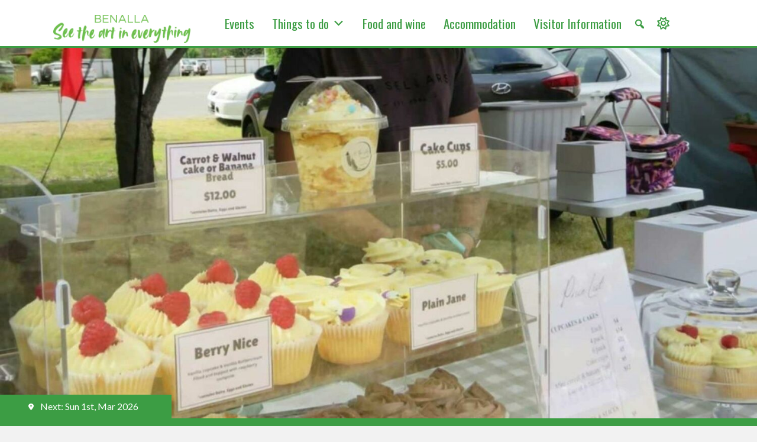

--- FILE ---
content_type: text/html; charset=UTF-8
request_url: https://www.enjoybenalla.com.au/listing/devenish-market-devenish/
body_size: 16971
content:
<!DOCTYPE html>
<html lang="en-AU">
<head>
<meta charset="UTF-8" />
<meta name='viewport' content='width=device-width, initial-scale=1.0' />
<meta http-equiv='X-UA-Compatible' content='IE=edge' />
<link rel="profile" href="https://gmpg.org/xfn/11" />
<meta name='robots' content='index, follow, max-image-preview:large, max-snippet:-1, max-video-preview:-1' />
	<style>img:is([sizes="auto" i], [sizes^="auto," i]) { contain-intrinsic-size: 3000px 1500px }</style>
	
	<!-- This site is optimized with the Yoast SEO Premium plugin v25.5 (Yoast SEO v25.8) - https://yoast.com/wordpress/plugins/seo/ -->
	<title>Devenish Market - Benalla</title><link rel="preload" data-rocket-preload as="image" href="https://listings.rdp.tourismnortheast.com.au/wp-content/uploads/sites/6/atdw-AU0440272-67770f9304118ac90c362706-1500x2000.jpg" fetchpriority="high">
	<meta property="og:locale" content="en_US" />
	<meta property="og:type" content="article" />
	<meta property="og:title" content="Devenish Market" />
	<meta property="og:description" content="Devenish Makers Market is held the first Sunday of every month excluding January. The Markers Market has great stalls and offers some very unique hand-crafted items, and a variety of local goods including fresh produce, homemade crafts, and regional specialties. If you are visiting the North East Victoria Silo Art trail, stay a little longer&hellip;" />
	<meta property="og:url" content="https://www.enjoybenalla.com.au/listing/devenish-market-devenish/" />
	<meta property="og:site_name" content="Benalla" />
	<meta property="article:modified_time" content="2026-01-04T18:50:03+00:00" />
	<meta property="og:image" content="https://www.enjoybenalla.com.au/wp-content/uploads/sites/38/atdw-AU0440272-67770f9304118ac90c362706.jpg" />
	<meta property="og:image:width" content="1600" />
	<meta property="og:image:height" content="2133" />
	<meta property="og:image:type" content="image/jpeg" />
	<meta name="twitter:card" content="summary_large_image" />
	<script type="application/ld+json" class="yoast-schema-graph">{"@context":"https://schema.org","@graph":[{"@type":"WebPage","@id":"https://www.enjoybenalla.com.au/listing/devenish-market-devenish/","url":"https://www.enjoybenalla.com.au/listing/devenish-market-devenish/","name":"Devenish Market - Benalla","isPartOf":{"@id":"https://www.enjoybenalla.com.au/#website"},"primaryImageOfPage":{"@id":"https://www.enjoybenalla.com.au/listing/devenish-market-devenish/#primaryimage"},"image":{"@id":"https://www.enjoybenalla.com.au/listing/devenish-market-devenish/#primaryimage"},"thumbnailUrl":"https://www.enjoybenalla.com.au/wp-content/uploads/sites/38/atdw-AU0440272-67770f9304118ac90c362706.jpg","datePublished":"2023-12-11T18:50:55+00:00","dateModified":"2026-01-04T18:50:03+00:00","breadcrumb":{"@id":"https://www.enjoybenalla.com.au/listing/devenish-market-devenish/#breadcrumb"},"inLanguage":"en-AU","potentialAction":[{"@type":"ReadAction","target":["https://www.enjoybenalla.com.au/listing/devenish-market-devenish/"]}]},{"@type":"ImageObject","inLanguage":"en-AU","@id":"https://www.enjoybenalla.com.au/listing/devenish-market-devenish/#primaryimage","url":"https://www.enjoybenalla.com.au/wp-content/uploads/sites/38/atdw-AU0440272-67770f9304118ac90c362706.jpg","contentUrl":"https://www.enjoybenalla.com.au/wp-content/uploads/sites/38/atdw-AU0440272-67770f9304118ac90c362706.jpg","width":1600,"height":2133},{"@type":"BreadcrumbList","@id":"https://www.enjoybenalla.com.au/listing/devenish-market-devenish/#breadcrumb","itemListElement":[{"@type":"ListItem","position":1,"name":"Home","item":"https://www.enjoybenalla.com.au/"},{"@type":"ListItem","position":2,"name":"Listings","item":"https://www.enjoybenalla.com.au/listing/"},{"@type":"ListItem","position":3,"name":"Devenish Market"}]},{"@type":"WebSite","@id":"https://www.enjoybenalla.com.au/#website","url":"https://www.enjoybenalla.com.au/","name":"Benalla","description":"Official travel website","potentialAction":[{"@type":"SearchAction","target":{"@type":"EntryPoint","urlTemplate":"https://www.enjoybenalla.com.au/?s={search_term_string}"},"query-input":{"@type":"PropertyValueSpecification","valueRequired":true,"valueName":"search_term_string"}}],"inLanguage":"en-AU"}]}</script>
	<!-- / Yoast SEO Premium plugin. -->


<link rel='dns-prefetch' href='//cdn.jsdelivr.net' />
<link rel='dns-prefetch' href='//cdnjs.cloudflare.com' />
<link rel='dns-prefetch' href='//fonts.googleapis.com' />
<link href='https://fonts.gstatic.com' crossorigin rel='preconnect' />
<link rel="alternate" type="application/rss+xml" title="Benalla &raquo; Feed" href="https://www.enjoybenalla.com.au/feed/" />
<link rel="alternate" type="application/rss+xml" title="Benalla &raquo; Comments Feed" href="https://www.enjoybenalla.com.au/comments/feed/" />
<link rel="preload" href="https://www.enjoybenalla.com.au/wp-content/plugins/bb-plugin/fonts/fontawesome/5.15.4/webfonts/fa-solid-900.woff2" as="font" type="font/woff2" crossorigin="anonymous">
<link rel="preload" href="https://www.enjoybenalla.com.au/wp-content/plugins/bb-plugin/fonts/fontawesome/5.15.4/webfonts/fa-brands-400.woff2" as="font" type="font/woff2" crossorigin="anonymous">
<script>
window._wpemojiSettings = {"baseUrl":"https:\/\/s.w.org\/images\/core\/emoji\/16.0.1\/72x72\/","ext":".png","svgUrl":"https:\/\/s.w.org\/images\/core\/emoji\/16.0.1\/svg\/","svgExt":".svg","source":{"concatemoji":"https:\/\/www.enjoybenalla.com.au\/wp-includes\/js\/wp-emoji-release.min.js?ver=6.8.3"}};
/*! This file is auto-generated */
!function(s,n){var o,i,e;function c(e){try{var t={supportTests:e,timestamp:(new Date).valueOf()};sessionStorage.setItem(o,JSON.stringify(t))}catch(e){}}function p(e,t,n){e.clearRect(0,0,e.canvas.width,e.canvas.height),e.fillText(t,0,0);var t=new Uint32Array(e.getImageData(0,0,e.canvas.width,e.canvas.height).data),a=(e.clearRect(0,0,e.canvas.width,e.canvas.height),e.fillText(n,0,0),new Uint32Array(e.getImageData(0,0,e.canvas.width,e.canvas.height).data));return t.every(function(e,t){return e===a[t]})}function u(e,t){e.clearRect(0,0,e.canvas.width,e.canvas.height),e.fillText(t,0,0);for(var n=e.getImageData(16,16,1,1),a=0;a<n.data.length;a++)if(0!==n.data[a])return!1;return!0}function f(e,t,n,a){switch(t){case"flag":return n(e,"\ud83c\udff3\ufe0f\u200d\u26a7\ufe0f","\ud83c\udff3\ufe0f\u200b\u26a7\ufe0f")?!1:!n(e,"\ud83c\udde8\ud83c\uddf6","\ud83c\udde8\u200b\ud83c\uddf6")&&!n(e,"\ud83c\udff4\udb40\udc67\udb40\udc62\udb40\udc65\udb40\udc6e\udb40\udc67\udb40\udc7f","\ud83c\udff4\u200b\udb40\udc67\u200b\udb40\udc62\u200b\udb40\udc65\u200b\udb40\udc6e\u200b\udb40\udc67\u200b\udb40\udc7f");case"emoji":return!a(e,"\ud83e\udedf")}return!1}function g(e,t,n,a){var r="undefined"!=typeof WorkerGlobalScope&&self instanceof WorkerGlobalScope?new OffscreenCanvas(300,150):s.createElement("canvas"),o=r.getContext("2d",{willReadFrequently:!0}),i=(o.textBaseline="top",o.font="600 32px Arial",{});return e.forEach(function(e){i[e]=t(o,e,n,a)}),i}function t(e){var t=s.createElement("script");t.src=e,t.defer=!0,s.head.appendChild(t)}"undefined"!=typeof Promise&&(o="wpEmojiSettingsSupports",i=["flag","emoji"],n.supports={everything:!0,everythingExceptFlag:!0},e=new Promise(function(e){s.addEventListener("DOMContentLoaded",e,{once:!0})}),new Promise(function(t){var n=function(){try{var e=JSON.parse(sessionStorage.getItem(o));if("object"==typeof e&&"number"==typeof e.timestamp&&(new Date).valueOf()<e.timestamp+604800&&"object"==typeof e.supportTests)return e.supportTests}catch(e){}return null}();if(!n){if("undefined"!=typeof Worker&&"undefined"!=typeof OffscreenCanvas&&"undefined"!=typeof URL&&URL.createObjectURL&&"undefined"!=typeof Blob)try{var e="postMessage("+g.toString()+"("+[JSON.stringify(i),f.toString(),p.toString(),u.toString()].join(",")+"));",a=new Blob([e],{type:"text/javascript"}),r=new Worker(URL.createObjectURL(a),{name:"wpTestEmojiSupports"});return void(r.onmessage=function(e){c(n=e.data),r.terminate(),t(n)})}catch(e){}c(n=g(i,f,p,u))}t(n)}).then(function(e){for(var t in e)n.supports[t]=e[t],n.supports.everything=n.supports.everything&&n.supports[t],"flag"!==t&&(n.supports.everythingExceptFlag=n.supports.everythingExceptFlag&&n.supports[t]);n.supports.everythingExceptFlag=n.supports.everythingExceptFlag&&!n.supports.flag,n.DOMReady=!1,n.readyCallback=function(){n.DOMReady=!0}}).then(function(){return e}).then(function(){var e;n.supports.everything||(n.readyCallback(),(e=n.source||{}).concatemoji?t(e.concatemoji):e.wpemoji&&e.twemoji&&(t(e.twemoji),t(e.wpemoji)))}))}((window,document),window._wpemojiSettings);
</script>
<style id='wp-emoji-styles-inline-css'>

	img.wp-smiley, img.emoji {
		display: inline !important;
		border: none !important;
		box-shadow: none !important;
		height: 1em !important;
		width: 1em !important;
		margin: 0 0.07em !important;
		vertical-align: -0.1em !important;
		background: none !important;
		padding: 0 !important;
	}
</style>
<style id='wp-block-library-theme-inline-css'>
.wp-block-audio :where(figcaption){color:#555;font-size:13px;text-align:center}.is-dark-theme .wp-block-audio :where(figcaption){color:#ffffffa6}.wp-block-audio{margin:0 0 1em}.wp-block-code{border:1px solid #ccc;border-radius:4px;font-family:Menlo,Consolas,monaco,monospace;padding:.8em 1em}.wp-block-embed :where(figcaption){color:#555;font-size:13px;text-align:center}.is-dark-theme .wp-block-embed :where(figcaption){color:#ffffffa6}.wp-block-embed{margin:0 0 1em}.blocks-gallery-caption{color:#555;font-size:13px;text-align:center}.is-dark-theme .blocks-gallery-caption{color:#ffffffa6}:root :where(.wp-block-image figcaption){color:#555;font-size:13px;text-align:center}.is-dark-theme :root :where(.wp-block-image figcaption){color:#ffffffa6}.wp-block-image{margin:0 0 1em}.wp-block-pullquote{border-bottom:4px solid;border-top:4px solid;color:currentColor;margin-bottom:1.75em}.wp-block-pullquote cite,.wp-block-pullquote footer,.wp-block-pullquote__citation{color:currentColor;font-size:.8125em;font-style:normal;text-transform:uppercase}.wp-block-quote{border-left:.25em solid;margin:0 0 1.75em;padding-left:1em}.wp-block-quote cite,.wp-block-quote footer{color:currentColor;font-size:.8125em;font-style:normal;position:relative}.wp-block-quote:where(.has-text-align-right){border-left:none;border-right:.25em solid;padding-left:0;padding-right:1em}.wp-block-quote:where(.has-text-align-center){border:none;padding-left:0}.wp-block-quote.is-large,.wp-block-quote.is-style-large,.wp-block-quote:where(.is-style-plain){border:none}.wp-block-search .wp-block-search__label{font-weight:700}.wp-block-search__button{border:1px solid #ccc;padding:.375em .625em}:where(.wp-block-group.has-background){padding:1.25em 2.375em}.wp-block-separator.has-css-opacity{opacity:.4}.wp-block-separator{border:none;border-bottom:2px solid;margin-left:auto;margin-right:auto}.wp-block-separator.has-alpha-channel-opacity{opacity:1}.wp-block-separator:not(.is-style-wide):not(.is-style-dots){width:100px}.wp-block-separator.has-background:not(.is-style-dots){border-bottom:none;height:1px}.wp-block-separator.has-background:not(.is-style-wide):not(.is-style-dots){height:2px}.wp-block-table{margin:0 0 1em}.wp-block-table td,.wp-block-table th{word-break:normal}.wp-block-table :where(figcaption){color:#555;font-size:13px;text-align:center}.is-dark-theme .wp-block-table :where(figcaption){color:#ffffffa6}.wp-block-video :where(figcaption){color:#555;font-size:13px;text-align:center}.is-dark-theme .wp-block-video :where(figcaption){color:#ffffffa6}.wp-block-video{margin:0 0 1em}:root :where(.wp-block-template-part.has-background){margin-bottom:0;margin-top:0;padding:1.25em 2.375em}
</style>
<style id='classic-theme-styles-inline-css'>
/*! This file is auto-generated */
.wp-block-button__link{color:#fff;background-color:#32373c;border-radius:9999px;box-shadow:none;text-decoration:none;padding:calc(.667em + 2px) calc(1.333em + 2px);font-size:1.125em}.wp-block-file__button{background:#32373c;color:#fff;text-decoration:none}
</style>
<style id='safe-svg-svg-icon-style-inline-css'>
.safe-svg-cover{text-align:center}.safe-svg-cover .safe-svg-inside{display:inline-block;max-width:100%}.safe-svg-cover svg{fill:currentColor;height:100%;max-height:100%;max-width:100%;width:100%}

</style>
<style id='global-styles-inline-css'>
:root{--wp--preset--aspect-ratio--square: 1;--wp--preset--aspect-ratio--4-3: 4/3;--wp--preset--aspect-ratio--3-4: 3/4;--wp--preset--aspect-ratio--3-2: 3/2;--wp--preset--aspect-ratio--2-3: 2/3;--wp--preset--aspect-ratio--16-9: 16/9;--wp--preset--aspect-ratio--9-16: 9/16;--wp--preset--color--black: #000000;--wp--preset--color--cyan-bluish-gray: #abb8c3;--wp--preset--color--white: #ffffff;--wp--preset--color--pale-pink: #f78da7;--wp--preset--color--vivid-red: #cf2e2e;--wp--preset--color--luminous-vivid-orange: #ff6900;--wp--preset--color--luminous-vivid-amber: #fcb900;--wp--preset--color--light-green-cyan: #7bdcb5;--wp--preset--color--vivid-green-cyan: #00d084;--wp--preset--color--pale-cyan-blue: #8ed1fc;--wp--preset--color--vivid-cyan-blue: #0693e3;--wp--preset--color--vivid-purple: #9b51e0;--wp--preset--color--fl-heading-text: #333333;--wp--preset--color--fl-body-bg: #f2f2f2;--wp--preset--color--fl-body-text: #555d68;--wp--preset--color--fl-accent: #2b7bb9;--wp--preset--color--fl-accent-hover: #2b7bb9;--wp--preset--color--fl-topbar-bg: #ffffff;--wp--preset--color--fl-topbar-text: #757575;--wp--preset--color--fl-topbar-link: #2b7bb9;--wp--preset--color--fl-topbar-hover: #2b7bb9;--wp--preset--color--fl-header-bg: #b6d542;--wp--preset--color--fl-header-text: #ffffff;--wp--preset--color--fl-header-link: #ffffff;--wp--preset--color--fl-header-hover: #3d9d44;--wp--preset--color--fl-nav-bg: #ffffff;--wp--preset--color--fl-nav-link: #757575;--wp--preset--color--fl-nav-hover: #2b7bb9;--wp--preset--color--fl-content-bg: #ffffff;--wp--preset--color--fl-footer-widgets-bg: #ffffff;--wp--preset--color--fl-footer-widgets-text: #757575;--wp--preset--color--fl-footer-widgets-link: #2b7bb9;--wp--preset--color--fl-footer-widgets-hover: #2b7bb9;--wp--preset--color--fl-footer-bg: #ffffff;--wp--preset--color--fl-footer-text: #757575;--wp--preset--color--fl-footer-link: #2b7bb9;--wp--preset--color--fl-footer-hover: #2b7bb9;--wp--preset--gradient--vivid-cyan-blue-to-vivid-purple: linear-gradient(135deg,rgba(6,147,227,1) 0%,rgb(155,81,224) 100%);--wp--preset--gradient--light-green-cyan-to-vivid-green-cyan: linear-gradient(135deg,rgb(122,220,180) 0%,rgb(0,208,130) 100%);--wp--preset--gradient--luminous-vivid-amber-to-luminous-vivid-orange: linear-gradient(135deg,rgba(252,185,0,1) 0%,rgba(255,105,0,1) 100%);--wp--preset--gradient--luminous-vivid-orange-to-vivid-red: linear-gradient(135deg,rgba(255,105,0,1) 0%,rgb(207,46,46) 100%);--wp--preset--gradient--very-light-gray-to-cyan-bluish-gray: linear-gradient(135deg,rgb(238,238,238) 0%,rgb(169,184,195) 100%);--wp--preset--gradient--cool-to-warm-spectrum: linear-gradient(135deg,rgb(74,234,220) 0%,rgb(151,120,209) 20%,rgb(207,42,186) 40%,rgb(238,44,130) 60%,rgb(251,105,98) 80%,rgb(254,248,76) 100%);--wp--preset--gradient--blush-light-purple: linear-gradient(135deg,rgb(255,206,236) 0%,rgb(152,150,240) 100%);--wp--preset--gradient--blush-bordeaux: linear-gradient(135deg,rgb(254,205,165) 0%,rgb(254,45,45) 50%,rgb(107,0,62) 100%);--wp--preset--gradient--luminous-dusk: linear-gradient(135deg,rgb(255,203,112) 0%,rgb(199,81,192) 50%,rgb(65,88,208) 100%);--wp--preset--gradient--pale-ocean: linear-gradient(135deg,rgb(255,245,203) 0%,rgb(182,227,212) 50%,rgb(51,167,181) 100%);--wp--preset--gradient--electric-grass: linear-gradient(135deg,rgb(202,248,128) 0%,rgb(113,206,126) 100%);--wp--preset--gradient--midnight: linear-gradient(135deg,rgb(2,3,129) 0%,rgb(40,116,252) 100%);--wp--preset--font-size--small: 13px;--wp--preset--font-size--medium: 20px;--wp--preset--font-size--large: 36px;--wp--preset--font-size--x-large: 42px;--wp--preset--spacing--20: 0.44rem;--wp--preset--spacing--30: 0.67rem;--wp--preset--spacing--40: 1rem;--wp--preset--spacing--50: 1.5rem;--wp--preset--spacing--60: 2.25rem;--wp--preset--spacing--70: 3.38rem;--wp--preset--spacing--80: 5.06rem;--wp--preset--shadow--natural: 6px 6px 9px rgba(0, 0, 0, 0.2);--wp--preset--shadow--deep: 12px 12px 50px rgba(0, 0, 0, 0.4);--wp--preset--shadow--sharp: 6px 6px 0px rgba(0, 0, 0, 0.2);--wp--preset--shadow--outlined: 6px 6px 0px -3px rgba(255, 255, 255, 1), 6px 6px rgba(0, 0, 0, 1);--wp--preset--shadow--crisp: 6px 6px 0px rgba(0, 0, 0, 1);}:where(.is-layout-flex){gap: 0.5em;}:where(.is-layout-grid){gap: 0.5em;}body .is-layout-flex{display: flex;}.is-layout-flex{flex-wrap: wrap;align-items: center;}.is-layout-flex > :is(*, div){margin: 0;}body .is-layout-grid{display: grid;}.is-layout-grid > :is(*, div){margin: 0;}:where(.wp-block-columns.is-layout-flex){gap: 2em;}:where(.wp-block-columns.is-layout-grid){gap: 2em;}:where(.wp-block-post-template.is-layout-flex){gap: 1.25em;}:where(.wp-block-post-template.is-layout-grid){gap: 1.25em;}.has-black-color{color: var(--wp--preset--color--black) !important;}.has-cyan-bluish-gray-color{color: var(--wp--preset--color--cyan-bluish-gray) !important;}.has-white-color{color: var(--wp--preset--color--white) !important;}.has-pale-pink-color{color: var(--wp--preset--color--pale-pink) !important;}.has-vivid-red-color{color: var(--wp--preset--color--vivid-red) !important;}.has-luminous-vivid-orange-color{color: var(--wp--preset--color--luminous-vivid-orange) !important;}.has-luminous-vivid-amber-color{color: var(--wp--preset--color--luminous-vivid-amber) !important;}.has-light-green-cyan-color{color: var(--wp--preset--color--light-green-cyan) !important;}.has-vivid-green-cyan-color{color: var(--wp--preset--color--vivid-green-cyan) !important;}.has-pale-cyan-blue-color{color: var(--wp--preset--color--pale-cyan-blue) !important;}.has-vivid-cyan-blue-color{color: var(--wp--preset--color--vivid-cyan-blue) !important;}.has-vivid-purple-color{color: var(--wp--preset--color--vivid-purple) !important;}.has-black-background-color{background-color: var(--wp--preset--color--black) !important;}.has-cyan-bluish-gray-background-color{background-color: var(--wp--preset--color--cyan-bluish-gray) !important;}.has-white-background-color{background-color: var(--wp--preset--color--white) !important;}.has-pale-pink-background-color{background-color: var(--wp--preset--color--pale-pink) !important;}.has-vivid-red-background-color{background-color: var(--wp--preset--color--vivid-red) !important;}.has-luminous-vivid-orange-background-color{background-color: var(--wp--preset--color--luminous-vivid-orange) !important;}.has-luminous-vivid-amber-background-color{background-color: var(--wp--preset--color--luminous-vivid-amber) !important;}.has-light-green-cyan-background-color{background-color: var(--wp--preset--color--light-green-cyan) !important;}.has-vivid-green-cyan-background-color{background-color: var(--wp--preset--color--vivid-green-cyan) !important;}.has-pale-cyan-blue-background-color{background-color: var(--wp--preset--color--pale-cyan-blue) !important;}.has-vivid-cyan-blue-background-color{background-color: var(--wp--preset--color--vivid-cyan-blue) !important;}.has-vivid-purple-background-color{background-color: var(--wp--preset--color--vivid-purple) !important;}.has-black-border-color{border-color: var(--wp--preset--color--black) !important;}.has-cyan-bluish-gray-border-color{border-color: var(--wp--preset--color--cyan-bluish-gray) !important;}.has-white-border-color{border-color: var(--wp--preset--color--white) !important;}.has-pale-pink-border-color{border-color: var(--wp--preset--color--pale-pink) !important;}.has-vivid-red-border-color{border-color: var(--wp--preset--color--vivid-red) !important;}.has-luminous-vivid-orange-border-color{border-color: var(--wp--preset--color--luminous-vivid-orange) !important;}.has-luminous-vivid-amber-border-color{border-color: var(--wp--preset--color--luminous-vivid-amber) !important;}.has-light-green-cyan-border-color{border-color: var(--wp--preset--color--light-green-cyan) !important;}.has-vivid-green-cyan-border-color{border-color: var(--wp--preset--color--vivid-green-cyan) !important;}.has-pale-cyan-blue-border-color{border-color: var(--wp--preset--color--pale-cyan-blue) !important;}.has-vivid-cyan-blue-border-color{border-color: var(--wp--preset--color--vivid-cyan-blue) !important;}.has-vivid-purple-border-color{border-color: var(--wp--preset--color--vivid-purple) !important;}.has-vivid-cyan-blue-to-vivid-purple-gradient-background{background: var(--wp--preset--gradient--vivid-cyan-blue-to-vivid-purple) !important;}.has-light-green-cyan-to-vivid-green-cyan-gradient-background{background: var(--wp--preset--gradient--light-green-cyan-to-vivid-green-cyan) !important;}.has-luminous-vivid-amber-to-luminous-vivid-orange-gradient-background{background: var(--wp--preset--gradient--luminous-vivid-amber-to-luminous-vivid-orange) !important;}.has-luminous-vivid-orange-to-vivid-red-gradient-background{background: var(--wp--preset--gradient--luminous-vivid-orange-to-vivid-red) !important;}.has-very-light-gray-to-cyan-bluish-gray-gradient-background{background: var(--wp--preset--gradient--very-light-gray-to-cyan-bluish-gray) !important;}.has-cool-to-warm-spectrum-gradient-background{background: var(--wp--preset--gradient--cool-to-warm-spectrum) !important;}.has-blush-light-purple-gradient-background{background: var(--wp--preset--gradient--blush-light-purple) !important;}.has-blush-bordeaux-gradient-background{background: var(--wp--preset--gradient--blush-bordeaux) !important;}.has-luminous-dusk-gradient-background{background: var(--wp--preset--gradient--luminous-dusk) !important;}.has-pale-ocean-gradient-background{background: var(--wp--preset--gradient--pale-ocean) !important;}.has-electric-grass-gradient-background{background: var(--wp--preset--gradient--electric-grass) !important;}.has-midnight-gradient-background{background: var(--wp--preset--gradient--midnight) !important;}.has-small-font-size{font-size: var(--wp--preset--font-size--small) !important;}.has-medium-font-size{font-size: var(--wp--preset--font-size--medium) !important;}.has-large-font-size{font-size: var(--wp--preset--font-size--large) !important;}.has-x-large-font-size{font-size: var(--wp--preset--font-size--x-large) !important;}
:where(.wp-block-post-template.is-layout-flex){gap: 1.25em;}:where(.wp-block-post-template.is-layout-grid){gap: 1.25em;}
:where(.wp-block-columns.is-layout-flex){gap: 2em;}:where(.wp-block-columns.is-layout-grid){gap: 2em;}
:root :where(.wp-block-pullquote){font-size: 1.5em;line-height: 1.6;}
</style>
<link data-minify="1" rel='stylesheet' id='rdp-extras-front-css-css' href='https://www.enjoybenalla.com.au/wp-content/cache/min/38/wp-content/plugins/rdp-date-range-builder/assets/css/front.css?ver=1763524264' media='all' />
<link data-minify="1" rel='stylesheet' id='font-awesome-5-css' href='https://www.enjoybenalla.com.au/wp-content/cache/min/38/wp-content/plugins/bb-plugin/fonts/fontawesome/5.15.4/css/all.min.css?ver=1763524264' media='all' />
<link rel='stylesheet' id='font-awesome-css' href='https://www.enjoybenalla.com.au/wp-content/plugins/bb-plugin/fonts/fontawesome/5.15.4/css/v4-shims.min.css?ver=2.9.2' media='all' />
<link rel='stylesheet' id='jquery-magnificpopup-css' href='https://www.enjoybenalla.com.au/wp-content/plugins/bb-plugin/css/jquery.magnificpopup.min.css?ver=2.9.2' media='all' />
<link data-minify="1" rel='stylesheet' id='icon-1687935210-css' href='https://www.enjoybenalla.com.au/wp-content/cache/min/38/wp-content/uploads/bb-plugin/icons/icon-1687935210/style.css?ver=1763524264' media='all' />
<link data-minify="1" rel='stylesheet' id='icon-1687935188-css' href='https://www.enjoybenalla.com.au/wp-content/cache/min/38/wp-content/uploads/bb-plugin/icons/icon-1687935188/style.css?ver=1763524264' media='all' />
<link data-minify="1" rel='stylesheet' id='bootstrap-lib-css' href='https://www.enjoybenalla.com.au/wp-content/cache/min/38/npm/bootstrap@4.6.1/dist/css/bootstrap.min.css?ver=1763524264' media='all' />
<link data-minify="1" rel='stylesheet' id='font-awesome_css-css' href='https://www.enjoybenalla.com.au/wp-content/cache/min/38/ajax/libs/font-awesome/6.2.0/css/all.min.css?ver=1763524264' media='all' />
<link data-minify="1" rel='stylesheet' id='fl-builder-layout-bundle-972ee7fe83066de2ab3036ea278dc6fa-css' href='https://www.enjoybenalla.com.au/wp-content/cache/min/38/wp-content/uploads/sites/38/bb-plugin/cache/972ee7fe83066de2ab3036ea278dc6fa-layout-bundle.css?ver=1763524264' media='all' />
<link data-minify="1" rel='stylesheet' id='megamenu-css' href='https://www.enjoybenalla.com.au/wp-content/cache/min/38/wp-content/uploads/sites/38/maxmegamenu/style.css?ver=1763524264' media='all' />
<link data-minify="1" rel='stylesheet' id='dashicons-css' href='https://www.enjoybenalla.com.au/wp-content/cache/min/38/wp-includes/css/dashicons.min.css?ver=1763524264' media='all' />
<link rel='stylesheet' id='megamenu-google-fonts-css' href='//fonts.googleapis.com/css?family=Oswald%3A400%2C700&#038;ver=6.8.3' media='all' />
<link data-minify="1" rel='stylesheet' id='megamenu-genericons-css' href='https://www.enjoybenalla.com.au/wp-content/cache/min/38/wp-content/plugins/megamenu-pro/icons/genericons/genericons/genericons.css?ver=1763524264' media='all' />
<link data-minify="1" rel='stylesheet' id='megamenu-fontawesome-css' href='https://www.enjoybenalla.com.au/wp-content/cache/min/38/wp-content/plugins/megamenu-pro/icons/fontawesome/css/font-awesome.min.css?ver=1763524264' media='all' />
<link data-minify="1" rel='stylesheet' id='megamenu-fontawesome5-css' href='https://www.enjoybenalla.com.au/wp-content/cache/min/38/wp-content/plugins/megamenu-pro/icons/fontawesome5/css/all.min.css?ver=1763524264' media='all' />
<link data-minify="1" rel='stylesheet' id='megamenu-fontawesome6-css' href='https://www.enjoybenalla.com.au/wp-content/cache/min/38/wp-content/plugins/megamenu-pro/icons/fontawesome6/css/all.min.css?ver=1763524264' media='all' />
<link rel='stylesheet' id='bootstrap-4-css' href='https://www.enjoybenalla.com.au/wp-content/themes/bb-theme/css/bootstrap-4.min.css?ver=1.7.15.3' media='all' />
<link data-minify="1" rel='stylesheet' id='fl-automator-skin-css' href='https://www.enjoybenalla.com.au/wp-content/cache/min/38/wp-content/uploads/sites/38/bb-theme/skin-6710ddbf964f5.css?ver=1763524264' media='all' />
<link rel='stylesheet' id='pp-animate-css' href='https://www.enjoybenalla.com.au/wp-content/plugins/bbpowerpack/assets/css/animate.min.css?ver=3.5.1' media='all' />
<link rel='stylesheet' id='fl-builder-google-fonts-b965bb22430a65ef2b339ea7f33a34bf-css' href='//fonts.googleapis.com/css?family=Lato%3A300%2C400%2C700%7COswald%3A400&#038;ver=6.8.3' media='all' />
<script src="https://www.enjoybenalla.com.au/wp-includes/js/jquery/jquery.min.js?ver=3.7.1" id="jquery-core-js"></script>
<script src="https://www.enjoybenalla.com.au/wp-includes/js/jquery/jquery-migrate.min.js?ver=3.4.1" id="jquery-migrate-js"></script>
<link rel="https://api.w.org/" href="https://www.enjoybenalla.com.au/wp-json/" /><link rel="alternate" title="JSON" type="application/json" href="https://www.enjoybenalla.com.au/wp-json/wp/v2/listing/191324" /><link rel="EditURI" type="application/rsd+xml" title="RSD" href="https://www.enjoybenalla.com.au/xmlrpc.php?rsd" />
<meta name="generator" content="WordPress 6.8.3" />
<link rel='shortlink' href='https://www.enjoybenalla.com.au/?p=191324' />
<link rel="alternate" title="oEmbed (JSON)" type="application/json+oembed" href="https://www.enjoybenalla.com.au/wp-json/oembed/1.0/embed?url=https%3A%2F%2Fwww.enjoybenalla.com.au%2Flisting%2Fdevenish-market-devenish%2F" />
<link rel="alternate" title="oEmbed (XML)" type="text/xml+oembed" href="https://www.enjoybenalla.com.au/wp-json/oembed/1.0/embed?url=https%3A%2F%2Fwww.enjoybenalla.com.au%2Flisting%2Fdevenish-market-devenish%2F&#038;format=xml" />
		<script>
			var bb_powerpack = {
				search_term: '',
				version: '2.36.4',
				getAjaxUrl: function() { return atob( 'aHR0cHM6Ly93d3cuZW5qb3liZW5hbGxhLmNvbS5hdS93cC1hZG1pbi9hZG1pbi1hamF4LnBocA==' ); },
				callback: function() {}
			};
		</script>
		<style>.recentcomments a{display:inline !important;padding:0 !important;margin:0 !important;}</style>    <!-- Google Tag Manager -->
                <script class='rdp-gtm'>(function(w,d,s,l,i){w[l]=w[l]||[];w[l].push({'gtm.start':
                new Date().getTime(),event:'gtm.js'});var f=d.getElementsByTagName(s)[0],
                j=d.createElement(s),dl=l!='dataLayer'?'&l='+l:'';j.async=true;j.src=
                'https://www.googletagmanager.com/gtm.js?id='+i+dl;f.parentNode.insertBefore(j,f);
                })(window,document,'script','dataLayer','GTM-NS4TQBR');</script>
                <!-- End Google Tag Manager -->
                <!-- Google Tag Manager -->
                <script class='rdp-gtm'>(function(w,d,s,l,i){w[l]=w[l]||[];w[l].push({'gtm.start':
                new Date().getTime(),event:'gtm.js'});var f=d.getElementsByTagName(s)[0],
                j=d.createElement(s),dl=l!='dataLayer'?'&l='+l:'';j.async=true;j.src=
                'https://www.googletagmanager.com/gtm.js?id='+i+dl;f.parentNode.insertBefore(j,f);
                })(window,document,'script','dataLayer','GTM-M8CNWTL');</script>
                <!-- End Google Tag Manager -->
            <!-- Data layer values -->
                              <script id="dlv" type="text/javascript">
             window.dataLayer = window.dataLayer || [];
             window.dataLayer.push (
               {event:'lgaInfo',site:'enjoybenalla',lga_region:'benalla',township:'devenish',listing_type:'event',parent_township:'benalla_and_surrounds',listing_hub_post_id:'219200'}
             )
                             </script>
                <!-- adding v2 things --> <link rel="canonical"  href="https://www.victoriashighcountry.com.au/listing/devenish-market-devenish" /><link rel="icon" href="https://www.enjoybenalla.com.au/wp-content/uploads/sites/38/cropped-enjoy-benalla-favicon-v2-1-32x32.png" sizes="32x32" />
<link rel="icon" href="https://www.enjoybenalla.com.au/wp-content/uploads/sites/38/cropped-enjoy-benalla-favicon-v2-1-192x192.png" sizes="192x192" />
<link rel="apple-touch-icon" href="https://www.enjoybenalla.com.au/wp-content/uploads/sites/38/cropped-enjoy-benalla-favicon-v2-1-180x180.png" />
<meta name="msapplication-TileImage" content="https://www.enjoybenalla.com.au/wp-content/uploads/sites/38/cropped-enjoy-benalla-favicon-v2-1-270x270.png" />
		<style id="wp-custom-css">
			
:root {
	 --listing-font-color: #FFFFFF;
	--listing-background-color: #3C9D44;
	--listing-secondary-background-color: #B6D541;
	--listing-icon-color: #B6D541;
}		</style>
		<style type="text/css">/** Mega Menu CSS: fs **/</style>
<!-- Google Tags are managed in RDP Admin > GTM Admin -->
<link data-minify="1" rel="stylesheet" href="https://www.enjoybenalla.com.au/wp-content/cache/min/38/wp-content/themes/benalla/style.css?ver=1763524264" /><meta name="generator" content="WP Rocket 3.17.3.1" data-wpr-features="wpr_minify_js wpr_oci wpr_minify_css wpr_desktop" /></head>
<body class="wp-singular listing-template-default single single-listing postid-191324 wp-theme-bb-theme wp-child-theme-benalla fl-builder-2-9-2 fl-themer-1-5-1 fl-theme-1-7-15-3 fl-no-js listing-type-event listing-devenish-market-devenish fl-theme-builder-footer fl-theme-builder-footer-site-footer-v1 fl-theme-builder-header fl-theme-builder-header-site-header-v1 fl-theme-builder-part fl-theme-builder-part-site-livechat fl-theme-builder-singular fl-theme-builder-singular-platform-2023-listings-layout mega-menu-header fl-framework-bootstrap-4 fl-preset-default fl-full-width fl-search-active" itemscope="itemscope" itemtype="https://schema.org/WebPage">
 <!-- Google Tag Manager (noscript) -->
                <noscript class="rdp-gtm"><iframe src="https://www.googletagmanager.com/ns.html?id=GTM-NS4TQBR}"
                height="0" width="0" style="display:none;visibility:hidden"></iframe></noscript>
                <!-- End Google Tag Manager (noscript) --> <!-- Google Tag Manager (noscript) -->
                <noscript class="rdp-gtm"><iframe src="https://www.googletagmanager.com/ns.html?id=GTM-M8CNWTL}"
                height="0" width="0" style="display:none;visibility:hidden"></iframe></noscript>
                <!-- End Google Tag Manager (noscript) --><a aria-label="Skip to content" class="fl-screen-reader-text" href="#fl-main-content">Skip to content</a><div  class="fl-page">
	<header  class="fl-builder-content fl-builder-content-22719 fl-builder-global-templates-locked" data-post-id="22719" data-type="header" data-sticky="0" data-sticky-on="" data-sticky-breakpoint="medium" data-shrink="0" data-overlay="0" data-overlay-bg="transparent" data-shrink-image-height="50px" role="banner" itemscope="itemscope" itemtype="http://schema.org/WPHeader"><div  class="fl-row fl-row-full-width fl-row-bg-color fl-node-5bf7955065cc3 fl-row-default-height fl-row-align-center" data-node="5bf7955065cc3">
	<div class="fl-row-content-wrap">
								<div class="fl-row-content fl-row-fixed-width fl-node-content">
		
<div class="fl-col-group fl-node-5bf7955065cff fl-col-group-equal-height fl-col-group-align-top fl-col-group-custom-width" data-node="5bf7955065cff">
			<div class="fl-col fl-node-5bf7955065d39 fl-col-bg-color fl-col-small fl-col-small-custom-width" data-node="5bf7955065d39">
	<div class="fl-col-content fl-node-content"><div class="fl-module fl-module-photo fl-node-5bf7955065de5" data-node="5bf7955065de5">
	<div class="fl-module-content fl-node-content">
		<div class="fl-photo fl-photo-align-center" itemscope itemtype="https://schema.org/ImageObject">
	<div class="fl-photo-content fl-photo-img-png">
				<a href="/" target="_self" itemprop="url">
				<img loading="lazy" decoding="async" class="fl-photo-img wp-image-196736 size-medium" src="https://www.enjoybenalla.com.au/wp-content/uploads/sites/38/Benalla_SeeTheArt_Logo_Main_Green-512x106.png" alt="Benalla See The Art" itemprop="image" height="106" width="512" title="Benalla See The Art Logo_Main_Green"  data-no-lazy="1" srcset="https://www.enjoybenalla.com.au/wp-content/uploads/sites/38/Benalla_SeeTheArt_Logo_Main_Green-512x106.png 512w, https://www.enjoybenalla.com.au/wp-content/uploads/sites/38/Benalla_SeeTheArt_Logo_Main_Green-1100x227.png 1100w, https://www.enjoybenalla.com.au/wp-content/uploads/sites/38/Benalla_SeeTheArt_Logo_Main_Green.png 1394w" sizes="auto, (max-width: 512px) 100vw, 512px" />
				</a>
					</div>
	</div>
	</div>
</div>
</div>
</div>
			<div class="fl-col fl-node-5bf7955065d72 fl-col-bg-none fl-col-small-custom-width" data-node="5bf7955065d72">
	<div class="fl-col-content fl-node-content"><div class="fl-module fl-module-html fl-node-5bf7955065dac" data-node="5bf7955065dac">
	<div class="fl-module-content fl-node-content">
		<div class="fl-html">
	<div id="mega-menu-wrap-header" class="mega-menu-wrap"><div class="mega-menu-toggle"><div class="mega-toggle-blocks-left"><div class='mega-toggle-block mega-logo-block mega-toggle-block-1' id='mega-toggle-block-1'><a class="mega-menu-logo" href="https://www.enjoybenalla.com.au" target="_self"><img class="mega-menu-logo" /></a></div></div><div class="mega-toggle-blocks-center"></div><div class="mega-toggle-blocks-right"><div class='mega-toggle-block mega-menu-toggle-block mega-toggle-block-2' id='mega-toggle-block-2' tabindex='0'><span class='mega-toggle-label' role='button' aria-expanded='false'><span class='mega-toggle-label-closed'>MENU</span><span class='mega-toggle-label-open'>MENU</span></span></div></div></div><ul id="mega-menu-header" class="mega-menu max-mega-menu mega-menu-horizontal mega-no-js" data-event="hover_intent" data-effect="fade_up" data-effect-speed="200" data-effect-mobile="disabled" data-effect-speed-mobile="0" data-panel-width=".fl-row-fixed-width" data-panel-inner-width=".fl-row-fixed-width" data-mobile-force-width="false" data-second-click="go" data-document-click="collapse" data-vertical-behaviour="standard" data-breakpoint="768" data-unbind="true" data-mobile-state="collapse_all" data-mobile-direction="vertical" data-hover-intent-timeout="300" data-hover-intent-interval="100" data-overlay-desktop="false" data-overlay-mobile="false"><li class="mega-menu-item mega-menu-item-type-post_type mega-menu-item-object-page mega-align-bottom-left mega-menu-flyout mega-menu-item-8177" id="mega-menu-item-8177"><a class="mega-menu-link" href="https://www.enjoybenalla.com.au/event-search/" tabindex="0">Events</a></li><li class="mega-menu-item mega-menu-item-type-post_type mega-menu-item-object-page mega-menu-item-has-children mega-menu-megamenu mega-align-bottom-left mega-menu-megamenu mega-menu-item-8162" id="mega-menu-item-8162"><a class="mega-menu-link" href="https://www.enjoybenalla.com.au/things-to-do/" aria-expanded="false" tabindex="0">Things to do<span class="mega-indicator" aria-hidden="true"></span></a>
<ul class="mega-sub-menu">
<li class="mega-menu-item mega-menu-item-type-post_type mega-menu-item-object-page mega-menu-column-standard mega-menu-columns-1-of-5 mega-menu-item-27612" style="--columns:5; --span:1" id="mega-menu-item-27612"><a class="mega-menu-link" href="https://www.enjoybenalla.com.au/things-to-do/">Visitor Services</a></li><li class="mega-menu-item mega-menu-item-type-post_type mega-menu-item-object-page mega-menu-column-standard mega-menu-columns-1-of-5 mega-menu-item-20150" style="--columns:5; --span:1" id="mega-menu-item-20150"><a class="mega-menu-link" href="https://www.enjoybenalla.com.au/things-to-do/north-east-victoria-silo-art-trail/">Silo Art</a></li><li class="mega-menu-item mega-menu-item-type-post_type mega-menu-item-object-page mega-menu-column-standard mega-menu-columns-1-of-5 mega-menu-item-15588" style="--columns:5; --span:1" id="mega-menu-item-15588"><a class="mega-menu-link" href="https://www.enjoybenalla.com.au/things-to-do/top-10-things-to-do/">Top 10</a></li><li class="mega-menu-item mega-menu-item-type-post_type mega-menu-item-object-page mega-menu-column-standard mega-menu-columns-1-of-5 mega-menu-item-8492" style="--columns:5; --span:1" id="mega-menu-item-8492"><a class="mega-menu-link" href="https://www.enjoybenalla.com.au/things-to-do/art-and-culture/">Art and culture</a></li><li class="mega-menu-item mega-menu-item-type-post_type mega-menu-item-object-page mega-menu-column-standard mega-menu-columns-1-of-5 mega-menu-item-8493" style="--columns:5; --span:1" id="mega-menu-item-8493"><a class="mega-menu-link" href="https://www.enjoybenalla.com.au/things-to-do/walking/">Walking</a></li><li class="mega-menu-item mega-menu-item-type-post_type mega-menu-item-object-page mega-menu-column-standard mega-menu-columns-1-of-5 mega-menu-clear mega-menu-item-8494" style="--columns:5; --span:1" id="mega-menu-item-8494"><a class="mega-menu-link" href="https://www.enjoybenalla.com.au/things-to-do/cycling/">Cycling</a></li><li class="mega-menu-item mega-menu-item-type-custom mega-menu-item-object-custom mega-menu-column-standard mega-menu-columns-1-of-5 mega-menu-item-15589" style="--columns:5; --span:1" id="mega-menu-item-15589"><a class="mega-menu-link" href="/listing/gliding-over-benalla-benalla/">Gliding</a></li><li class="mega-menu-item mega-menu-item-type-post_type mega-menu-item-object-page mega-menu-column-standard mega-menu-columns-1-of-5 mega-menu-item-8495" style="--columns:5; --span:1" id="mega-menu-item-8495"><a class="mega-menu-link" href="https://www.enjoybenalla.com.au/things-to-do/history-and-heritage/">History and heritage</a></li><li class="mega-menu-item mega-menu-item-type-post_type mega-menu-item-object-page mega-menu-column-standard mega-menu-columns-1-of-5 mega-menu-item-8496" style="--columns:5; --span:1" id="mega-menu-item-8496"><a class="mega-menu-link" href="https://www.enjoybenalla.com.au/things-to-do/parks-and-gardens/">Parks and gardens</a></li><li class="mega-menu-item mega-menu-item-type-post_type mega-menu-item-object-page mega-menu-column-standard mega-menu-columns-1-of-5 mega-menu-item-8497" style="--columns:5; --span:1" id="mega-menu-item-8497"><a class="mega-menu-link" href="https://www.enjoybenalla.com.au/things-to-do-search/benalla-street-art/">Street Art</a></li><li class="mega-menu-item mega-menu-item-type-post_type mega-menu-item-object-page mega-menu-column-standard mega-menu-columns-1-of-5 mega-menu-clear mega-menu-item-13219" style="--columns:5; --span:1" id="mega-menu-item-13219"><a class="mega-menu-link" href="https://www.enjoybenalla.com.au/tours/">Tours</a></li><li class="mega-menu-item mega-menu-item-type-post_type mega-menu-item-object-page mega-menu-column-standard mega-menu-columns-1-of-5 mega-menu-item-13180" style="--columns:5; --span:1" id="mega-menu-item-13180"><a class="mega-menu-link" href="https://www.enjoybenalla.com.au/things-to-do-search/">Search All</a></li></ul>
</li><li class="mega-menu-item mega-menu-item-type-post_type mega-menu-item-object-page mega-align-bottom-left mega-menu-flyout mega-menu-item-8166" id="mega-menu-item-8166"><a class="mega-menu-link" href="https://www.enjoybenalla.com.au/food-and-wine/" tabindex="0">Food and wine</a></li><li class="mega-menu-item mega-menu-item-type-post_type mega-menu-item-object-page mega-align-bottom-left mega-menu-flyout mega-menu-item-13087" id="mega-menu-item-13087"><a class="mega-menu-link" href="https://www.enjoybenalla.com.au/accommodation-search/" tabindex="0">Accommodation</a></li><li class="mega-menu-item mega-menu-item-type-post_type mega-menu-item-object-page mega-align-bottom-left mega-menu-flyout mega-menu-item-13114" id="mega-menu-item-13114"><a class="mega-menu-link" href="https://www.enjoybenalla.com.au/visitor-information/" tabindex="0">Visitor Information</a></li><li class="mega-menu-item mega-menu-item-type-custom mega-menu-item-object-custom mega-align-bottom-left mega-menu-flyout mega-menu-item-8294" id="mega-menu-item-8294"><div class='mega-search-wrap'>    <form class='mega-search expand-to-right mega-search-closed' role='search' action='https://www.enjoybenalla.com.au/'><span tabindex='0' role='button' class='dashicons dashicons-search search-icon' aria-controls='mega-search-8294' aria-label='Search' aria-expanded='false' aria-haspopup='true'></span><input  type='text' tabindex='-1' role='searchbox' id='mega-search-8294' aria-label='Search...' data-placeholder='Search...' name='s' autocomplete='off' /><input type='submit' value='Search'>    </form></div></li><li class="mega-menu-item mega-menu-item-type-custom mega-menu-item-object-custom mega-align-bottom-left mega-menu-flyout mega-has-icon mega-icon-left mega-hide-text mega-menu-item-8355" id="mega-menu-item-8355"><a class="fa-sun-o mega-menu-link" href="/weather" tabindex="0" aria-label="WEATHER"></a></li></ul></div></div>
	</div>
</div>
</div>
</div>
	</div>
		</div>
	</div>
</div>
</header><div  class="uabb-js-breakpoint" style="display: none;"></div>	<div  id="fl-main-content" class="fl-page-content" itemprop="mainContentOfPage" role="main">

		<div  class="fl-builder-content fl-builder-content-187487 fl-builder-global-templates-locked" data-post-id="187487"><div class="fl-row fl-row-full-width fl-row-bg-none fl-node-csb4de0nagk5 fl-row-default-height fl-row-align-center" data-node="csb4de0nagk5">
	<div class="fl-row-content-wrap">
								<div class="fl-row-content fl-row-full-width fl-node-content">
		
<div class="fl-col-group fl-node-y1sdrg4zctj7" data-node="y1sdrg4zctj7">
			<div class="fl-col fl-node-50d2ey3vn7zx fl-col-bg-color" data-node="50d2ey3vn7zx">
	<div class="fl-col-content fl-node-content"><div class="fl-module fl-module-VHC-listing-template-modulev2 fl-node-tdmuax4ghbny" data-node="tdmuax4ghbny">
	<div class="fl-module-content fl-node-content">
		<div class="container-fluid px-0 pt-0 pb-4">
			<div class="container-fluid p-0">
	<div class="row mx-auto px-0 py-0 mb-2 mb-lg-3" >
		<div class="col-12 px-0 py-0 VHC_LISTING_listing_template_Heighttdmuax4ghbny height_overrider ">
		
			<img fetchpriority="high" decoding="async" src="https://listings.rdp.tourismnortheast.com.au/wp-content/uploads/sites/6/atdw-AU0440272-67770f9304118ac90c362706-1500x2000.jpg" class="img-fluid " style="object-position:50% 65% ;  object-fit: cover; height: 100%; width: 100%;" alt="Young lady in black shirt stands behind cupcakes at the Devenish Market">
							<div style="position: absolute; left: 0; bottom: 0;">
					<a href="" class="link w-100">
						<button type="button" class="btn tt px-4 px-lg-5 py-2 rounded-0 border-0 PrimaryBackgroundColourOverride" style="background-color:#3C9D44; color:#FFFFFF;">
							<i class="fas fa-map-marker-alt fa-xs " style="vertical-align:.1em; color:#ffffff;"></i>
							<span class="VHC_sm_text px-2 ">Next: Sun 1st, Mar 2026</span>
						</button>
					</a>
				</div>
					</div>

		<div class="col-12 px-3 px-lg-5 PrimaryBackgroundColourOverride" style="position:relative; background-color:#3C9D44; color:#FFFFFF;">

			<div class="   my-auto  ">
				<div class="row text-left text-uppercase py-3 py-lg-4 mx-auto" style="color:#FFFFFF;">
					<h1  class="col-12 my-0 px-0"><span class="row mx-auto" style="color:#FFFFFF;" ><span  class="col-12 col-lg-auto px-0 text-uppercase my-0 cancel_uppercase_override h1 "  style="color:{{colourfont}};" >Devenish &nbsp;</span><span  class="col-12 col-lg-auto px-0 text-uppercase my-0 cancel_uppercase_override h2 " style="color:{{colourfont}};" >Market&nbsp;</span></span></h1 >

				</div>


			</div>
		</div>
					<div class="col-12 px-3 px-lg-5 py-2 text-left text-uppercase h6 my-0 col_override cancel_uppercase_override SecondayBackgroundColourOverride" style="color:#3C9D44; background-color:#B6D541;">
									Main Street Devenish Victoria
							</div>
			</div>
</div>

	</div>
<div id="vhc_listings_body_container" class="container px-2 px-lg-0 ">
	<div class="row  mx-auto">

							<div class="col-12 col-lg-8 px-0 order-last order-lg-first">
				
<div class="container-lg px-0">
	<div id="ListingCarousel_main_carousel" class="carousel slide carousel-fade " data-ride="carousel" style=" ">

		<div class="carousel-inner ">
							<div class="carousel-item  active ">
					<img decoding="async" src="https://assets.atdw-online.com.au/images/bf891e108177a21fbf413afeb4a9155c.jpeg?rect=0%2C0%2C1944%2C1458&w=1600&h=1200&rot=360&q=eyJ0eXBlIjoibGlzdGluZyIsImxpc3RpbmdJZCI6IjYwNmU2ZDBjNzhjMGRiYzIxMTAwZGY5MyIsImRpc3RyaWJ1dG9ySWQiOiI1NmIxZjA2MjQ0ZmVjYTNkZjJlNDA5OTUiLCJhcGlrZXlJZCI6IjU2YjFmNjNmMGNmMjEzYWQyMGRlZGZiYiJ9" data-image="https://assets.atdw-online.com.au/images/bf891e108177a21fbf413afeb4a9155c.jpeg?rect=0%2C0%2C1944%2C1458&w=1600&h=1200&rot=360&q=eyJ0eXBlIjoibGlzdGluZyIsImxpc3RpbmdJZCI6IjYwNmU2ZDBjNzhjMGRiYzIxMTAwZGY5MyIsImRpc3RyaWJ1dG9ySWQiOiI1NmIxZjA2MjQ0ZmVjYTNkZjJlNDA5OTUiLCJhcGlrZXlJZCI6IjU2YjFmNjNmMGNmMjEzYWQyMGRlZGZiYiJ9" data-description="Market seller with a white top and pink scarf talks to a customer with about her product." class="d-block w-100 picpos imgAspect" alt="Market seller with a white top and pink scarf talks to a customer with about her product." loading="lazy" data-slide_id="0" data-target="#ListingCarousel_main_carousel" width="680" height="510" >
				</div>
							<div class="carousel-item   ">
					<img decoding="async" src="https://assets.atdw-online.com.au/images/dfe95f68e0de09178208a48be0bccaf3.jpeg?rect=0%2C0%2C1600%2C1200&w=1600&h=1200&rot=360&q=eyJ0eXBlIjoibGlzdGluZyIsImxpc3RpbmdJZCI6IjYwNmU2ZDBjNzhjMGRiYzIxMTAwZGY5MyIsImRpc3RyaWJ1dG9ySWQiOiI1NmIxZjA2MjQ0ZmVjYTNkZjJlNDA5OTUiLCJhcGlrZXlJZCI6IjU2YjFmNjNmMGNmMjEzYWQyMGRlZGZiYiJ9" data-image="https://assets.atdw-online.com.au/images/dfe95f68e0de09178208a48be0bccaf3.jpeg?rect=0%2C0%2C1600%2C1200&w=1600&h=1200&rot=360&q=eyJ0eXBlIjoibGlzdGluZyIsImxpc3RpbmdJZCI6IjYwNmU2ZDBjNzhjMGRiYzIxMTAwZGY5MyIsImRpc3RyaWJ1dG9ySWQiOiI1NmIxZjA2MjQ0ZmVjYTNkZjJlNDA5OTUiLCJhcGlrZXlJZCI6IjU2YjFmNjNmMGNmMjEzYWQyMGRlZGZiYiJ9" data-description="Devenish Makers Market" class="d-block w-100 picpos imgAspect" alt="Devenish Makers Market" loading="lazy" data-slide_id="1" data-target="#ListingCarousel_main_carousel" width="680" height="510" >
				</div>
							<div class="carousel-item   ">
					<img decoding="async" src="https://assets.atdw-online.com.au/images/934b4b9c45813830206e428418ad5477.jpeg?rect=0%2C0%2C1600%2C1200&w=1600&h=1200&rot=360&q=eyJ0eXBlIjoibGlzdGluZyIsImxpc3RpbmdJZCI6IjYwNmU2ZDBjNzhjMGRiYzIxMTAwZGY5MyIsImRpc3RyaWJ1dG9ySWQiOiI1NmIxZjA2MjQ0ZmVjYTNkZjJlNDA5OTUiLCJhcGlrZXlJZCI6IjU2YjFmNjNmMGNmMjEzYWQyMGRlZGZiYiJ9" data-image="https://assets.atdw-online.com.au/images/934b4b9c45813830206e428418ad5477.jpeg?rect=0%2C0%2C1600%2C1200&w=1600&h=1200&rot=360&q=eyJ0eXBlIjoibGlzdGluZyIsImxpc3RpbmdJZCI6IjYwNmU2ZDBjNzhjMGRiYzIxMTAwZGY5MyIsImRpc3RyaWJ1dG9ySWQiOiI1NmIxZjA2MjQ0ZmVjYTNkZjJlNDA5OTUiLCJhcGlrZXlJZCI6IjU2YjFmNjNmMGNmMjEzYWQyMGRlZGZiYiJ9" data-description="Makers Market" class="d-block w-100 picpos imgAspect" alt="Makers Market" loading="lazy" data-slide_id="2" data-target="#ListingCarousel_main_carousel" width="680" height="510" >
				</div>
							<div class="carousel-item   ">
					<img decoding="async" src="https://assets.atdw-online.com.au/images/c5258992552ae567676aabefe8f8b360.jpeg?rect=0%2C0%2C1944%2C1458&w=1600&h=1200&rot=360&q=eyJ0eXBlIjoibGlzdGluZyIsImxpc3RpbmdJZCI6IjYwNmU2ZDBjNzhjMGRiYzIxMTAwZGY5MyIsImRpc3RyaWJ1dG9ySWQiOiI1NmIxZjA2MjQ0ZmVjYTNkZjJlNDA5OTUiLCJhcGlrZXlJZCI6IjU2YjFmNjNmMGNmMjEzYWQyMGRlZGZiYiJ9" data-image="https://assets.atdw-online.com.au/images/c5258992552ae567676aabefe8f8b360.jpeg?rect=0%2C0%2C1944%2C1458&w=1600&h=1200&rot=360&q=eyJ0eXBlIjoibGlzdGluZyIsImxpc3RpbmdJZCI6IjYwNmU2ZDBjNzhjMGRiYzIxMTAwZGY5MyIsImRpc3RyaWJ1dG9ySWQiOiI1NmIxZjA2MjQ0ZmVjYTNkZjJlNDA5OTUiLCJhcGlrZXlJZCI6IjU2YjFmNjNmMGNmMjEzYWQyMGRlZGZiYiJ9" data-description="Lady serving food at Devenish Market" class="d-block w-100 picpos imgAspect" alt="Lady serving food at Devenish Market" loading="lazy" data-slide_id="3" data-target="#ListingCarousel_main_carousel" width="680" height="510" >
				</div>
							<div class="carousel-item   ">
					<img decoding="async" src="https://assets.atdw-online.com.au/images/0a8495d1ba3c59d0b7c2e71e77a19ab9.jpeg?rect=0%2C0%2C1600%2C1200&w=1600&h=1200&rot=360&q=eyJ0eXBlIjoibGlzdGluZyIsImxpc3RpbmdJZCI6IjYwNmU2ZDBjNzhjMGRiYzIxMTAwZGY5MyIsImRpc3RyaWJ1dG9ySWQiOiI1NmIxZjA2MjQ0ZmVjYTNkZjJlNDA5OTUiLCJhcGlrZXlJZCI6IjU2YjFmNjNmMGNmMjEzYWQyMGRlZGZiYiJ9" data-image="https://assets.atdw-online.com.au/images/0a8495d1ba3c59d0b7c2e71e77a19ab9.jpeg?rect=0%2C0%2C1600%2C1200&w=1600&h=1200&rot=360&q=eyJ0eXBlIjoibGlzdGluZyIsImxpc3RpbmdJZCI6IjYwNmU2ZDBjNzhjMGRiYzIxMTAwZGY5MyIsImRpc3RyaWJ1dG9ySWQiOiI1NmIxZjA2MjQ0ZmVjYTNkZjJlNDA5OTUiLCJhcGlrZXlJZCI6IjU2YjFmNjNmMGNmMjEzYWQyMGRlZGZiYiJ9" data-description="Devenish Makers Market" class="d-block w-100 picpos imgAspect" alt="Devenish Makers Market" loading="lazy" data-slide_id="4" data-target="#ListingCarousel_main_carousel" width="680" height="510" >
				</div>
							<div class="carousel-item   ">
					<img decoding="async" src="https://assets.atdw-online.com.au/images/e63e6bb19ed61dc6e4a49fdc4077b4cf.jpeg?rect=0%2C0%2C2048%2C1536&w=2048&h=1536&rot=360&q=eyJ0eXBlIjoibGlzdGluZyIsImxpc3RpbmdJZCI6IjYwNmU2ZDBjNzhjMGRiYzIxMTAwZGY5MyIsImRpc3RyaWJ1dG9ySWQiOiI1NmIxZjA2MjQ0ZmVjYTNkZjJlNDA5OTUiLCJhcGlrZXlJZCI6IjU2YjFmNjNmMGNmMjEzYWQyMGRlZGZiYiJ9" data-image="https://assets.atdw-online.com.au/images/e63e6bb19ed61dc6e4a49fdc4077b4cf.jpeg?rect=0%2C0%2C2048%2C1536&w=2048&h=1536&rot=360&q=eyJ0eXBlIjoibGlzdGluZyIsImxpc3RpbmdJZCI6IjYwNmU2ZDBjNzhjMGRiYzIxMTAwZGY5MyIsImRpc3RyaWJ1dG9ySWQiOiI1NmIxZjA2MjQ0ZmVjYTNkZjJlNDA5OTUiLCJhcGlrZXlJZCI6IjU2YjFmNjNmMGNmMjEzYWQyMGRlZGZiYiJ9" data-description="Plants for sale at the Devenish Makers Market" class="d-block w-100 picpos imgAspect" alt="Plants for sale at the Devenish Makers Market" loading="lazy" data-slide_id="5" data-target="#ListingCarousel_main_carousel" width="680" height="510" >
				</div>
							<div class="carousel-item   ">
					<img decoding="async" src="https://assets.atdw-online.com.au/images/e8477bf2b0343c6f92c6d9dc7b181e6f.jpeg?rect=0%2C0%2C1600%2C1200&w=1600&h=1200&rot=360&q=eyJ0eXBlIjoibGlzdGluZyIsImxpc3RpbmdJZCI6IjYwNmU2ZDBjNzhjMGRiYzIxMTAwZGY5MyIsImRpc3RyaWJ1dG9ySWQiOiI1NmIxZjA2MjQ0ZmVjYTNkZjJlNDA5OTUiLCJhcGlrZXlJZCI6IjU2YjFmNjNmMGNmMjEzYWQyMGRlZGZiYiJ9" data-image="https://assets.atdw-online.com.au/images/e8477bf2b0343c6f92c6d9dc7b181e6f.jpeg?rect=0%2C0%2C1600%2C1200&w=1600&h=1200&rot=360&q=eyJ0eXBlIjoibGlzdGluZyIsImxpc3RpbmdJZCI6IjYwNmU2ZDBjNzhjMGRiYzIxMTAwZGY5MyIsImRpc3RyaWJ1dG9ySWQiOiI1NmIxZjA2MjQ0ZmVjYTNkZjJlNDA5OTUiLCJhcGlrZXlJZCI6IjU2YjFmNjNmMGNmMjEzYWQyMGRlZGZiYiJ9" data-description="Makers Market Devenish" class="d-block w-100 picpos imgAspect" alt="Makers Market Devenish" loading="lazy" data-slide_id="6" data-target="#ListingCarousel_main_carousel" width="680" height="510" >
				</div>
							<div class="carousel-item   ">
					<img decoding="async" src="https://assets.atdw-online.com.au/images/1502c3212bac1ac97d70ecb2e4498cd7.jpeg?rect=0%2C0%2C2048%2C1536&w=2048&h=1536&rot=360&q=eyJ0eXBlIjoibGlzdGluZyIsImxpc3RpbmdJZCI6IjYwNmU2ZDBjNzhjMGRiYzIxMTAwZGY5MyIsImRpc3RyaWJ1dG9ySWQiOiI1NmIxZjA2MjQ0ZmVjYTNkZjJlNDA5OTUiLCJhcGlrZXlJZCI6IjU2YjFmNjNmMGNmMjEzYWQyMGRlZGZiYiJ9" data-image="https://assets.atdw-online.com.au/images/1502c3212bac1ac97d70ecb2e4498cd7.jpeg?rect=0%2C0%2C2048%2C1536&w=2048&h=1536&rot=360&q=eyJ0eXBlIjoibGlzdGluZyIsImxpc3RpbmdJZCI6IjYwNmU2ZDBjNzhjMGRiYzIxMTAwZGY5MyIsImRpc3RyaWJ1dG9ySWQiOiI1NmIxZjA2MjQ0ZmVjYTNkZjJlNDA5OTUiLCJhcGlrZXlJZCI6IjU2YjFmNjNmMGNmMjEzYWQyMGRlZGZiYiJ9" data-description="Live Music at Devenish Makers Market" class="d-block w-100 picpos imgAspect" alt="Live Music at Devenish Makers Market" loading="lazy" data-slide_id="7" data-target="#ListingCarousel_main_carousel" width="680" height="510" >
				</div>
							<div class="carousel-item   ">
					<img decoding="async" src="https://assets.atdw-online.com.au/images/e68eab2094409a338504f11878d77f13.jpeg?rect=0%2C0%2C1600%2C1200&w=1600&h=1200&rot=360&q=eyJ0eXBlIjoibGlzdGluZyIsImxpc3RpbmdJZCI6IjYwNmU2ZDBjNzhjMGRiYzIxMTAwZGY5MyIsImRpc3RyaWJ1dG9ySWQiOiI1NmIxZjA2MjQ0ZmVjYTNkZjJlNDA5OTUiLCJhcGlrZXlJZCI6IjU2YjFmNjNmMGNmMjEzYWQyMGRlZGZiYiJ9" data-image="https://assets.atdw-online.com.au/images/e68eab2094409a338504f11878d77f13.jpeg?rect=0%2C0%2C1600%2C1200&w=1600&h=1200&rot=360&q=eyJ0eXBlIjoibGlzdGluZyIsImxpc3RpbmdJZCI6IjYwNmU2ZDBjNzhjMGRiYzIxMTAwZGY5MyIsImRpc3RyaWJ1dG9ySWQiOiI1NmIxZjA2MjQ0ZmVjYTNkZjJlNDA5OTUiLCJhcGlrZXlJZCI6IjU2YjFmNjNmMGNmMjEzYWQyMGRlZGZiYiJ9" data-description="Goods for Sale Devenish Makers Market" class="d-block w-100 picpos imgAspect" alt="Goods for Sale Devenish Makers Market" loading="lazy" data-slide_id="8" data-target="#ListingCarousel_main_carousel" width="680" height="510" >
				</div>
					</div>

		
			<ol class=" carousel-indicatorsThumbs mb-1" style="margin-right: auto; margin-left: auto;">
									<li data-target="#ListingCarousel_main_carousel" data-slide-to="0" class=" active px-1">
													<img decoding="async" src="https://assets.atdw-online.com.au/images/bf891e108177a21fbf413afeb4a9155c.jpeg?rect=0%2C0%2C1944%2C1458&w=80&h=60&rot=360&q=eyJ0eXBlIjoibGlzdGluZyIsImxpc3RpbmdJZCI6IjYwNmU2ZDBjNzhjMGRiYzIxMTAwZGY5MyIsImRpc3RyaWJ1dG9ySWQiOiI1NmIxZjA2MjQ0ZmVjYTNkZjJlNDA5OTUiLCJhcGlrZXlJZCI6IjU2YjFmNjNmMGNmMjEzYWQyMGRlZGZiYiJ9" class="img-responsive border" alt="Market seller with a white top and pink scarf talks to a customer with about her product." loading="lazy">
											</li>
									<li data-target="#ListingCarousel_main_carousel" data-slide-to="1" class="  px-1">
													<img decoding="async" src="https://assets.atdw-online.com.au/images/dfe95f68e0de09178208a48be0bccaf3.jpeg?rect=0%2C0%2C1600%2C1200&w=80&h=60&rot=360&q=eyJ0eXBlIjoibGlzdGluZyIsImxpc3RpbmdJZCI6IjYwNmU2ZDBjNzhjMGRiYzIxMTAwZGY5MyIsImRpc3RyaWJ1dG9ySWQiOiI1NmIxZjA2MjQ0ZmVjYTNkZjJlNDA5OTUiLCJhcGlrZXlJZCI6IjU2YjFmNjNmMGNmMjEzYWQyMGRlZGZiYiJ9" class="img-responsive border" alt="Devenish Makers Market" loading="lazy">
											</li>
									<li data-target="#ListingCarousel_main_carousel" data-slide-to="2" class="  px-1">
													<img decoding="async" src="https://assets.atdw-online.com.au/images/934b4b9c45813830206e428418ad5477.jpeg?rect=0%2C0%2C1600%2C1200&w=80&h=60&rot=360&q=eyJ0eXBlIjoibGlzdGluZyIsImxpc3RpbmdJZCI6IjYwNmU2ZDBjNzhjMGRiYzIxMTAwZGY5MyIsImRpc3RyaWJ1dG9ySWQiOiI1NmIxZjA2MjQ0ZmVjYTNkZjJlNDA5OTUiLCJhcGlrZXlJZCI6IjU2YjFmNjNmMGNmMjEzYWQyMGRlZGZiYiJ9" class="img-responsive border" alt="Makers Market" loading="lazy">
											</li>
									<li data-target="#ListingCarousel_main_carousel" data-slide-to="3" class="  px-1">
													<img decoding="async" src="https://assets.atdw-online.com.au/images/c5258992552ae567676aabefe8f8b360.jpeg?rect=0%2C0%2C1944%2C1458&w=80&h=60&rot=360&q=eyJ0eXBlIjoibGlzdGluZyIsImxpc3RpbmdJZCI6IjYwNmU2ZDBjNzhjMGRiYzIxMTAwZGY5MyIsImRpc3RyaWJ1dG9ySWQiOiI1NmIxZjA2MjQ0ZmVjYTNkZjJlNDA5OTUiLCJhcGlrZXlJZCI6IjU2YjFmNjNmMGNmMjEzYWQyMGRlZGZiYiJ9" class="img-responsive border" alt="Lady serving food at Devenish Market" loading="lazy">
											</li>
									<li data-target="#ListingCarousel_main_carousel" data-slide-to="4" class="  px-1">
													<img decoding="async" src="https://assets.atdw-online.com.au/images/0a8495d1ba3c59d0b7c2e71e77a19ab9.jpeg?rect=0%2C0%2C1600%2C1200&w=80&h=60&rot=360&q=eyJ0eXBlIjoibGlzdGluZyIsImxpc3RpbmdJZCI6IjYwNmU2ZDBjNzhjMGRiYzIxMTAwZGY5MyIsImRpc3RyaWJ1dG9ySWQiOiI1NmIxZjA2MjQ0ZmVjYTNkZjJlNDA5OTUiLCJhcGlrZXlJZCI6IjU2YjFmNjNmMGNmMjEzYWQyMGRlZGZiYiJ9" class="img-responsive border" alt="Devenish Makers Market" loading="lazy">
											</li>
									<li data-target="#ListingCarousel_main_carousel" data-slide-to="5" class="  px-1">
													<img decoding="async" src="https://assets.atdw-online.com.au/images/e63e6bb19ed61dc6e4a49fdc4077b4cf.jpeg?rect=0%2C0%2C2048%2C1536&w=80&h=60&rot=360&q=eyJ0eXBlIjoibGlzdGluZyIsImxpc3RpbmdJZCI6IjYwNmU2ZDBjNzhjMGRiYzIxMTAwZGY5MyIsImRpc3RyaWJ1dG9ySWQiOiI1NmIxZjA2MjQ0ZmVjYTNkZjJlNDA5OTUiLCJhcGlrZXlJZCI6IjU2YjFmNjNmMGNmMjEzYWQyMGRlZGZiYiJ9" class="img-responsive border" alt="Plants for sale at the Devenish Makers Market" loading="lazy">
											</li>
									<li data-target="#ListingCarousel_main_carousel" data-slide-to="6" class="  px-1">
													<img decoding="async" src="https://assets.atdw-online.com.au/images/e8477bf2b0343c6f92c6d9dc7b181e6f.jpeg?rect=0%2C0%2C1600%2C1200&w=80&h=60&rot=360&q=eyJ0eXBlIjoibGlzdGluZyIsImxpc3RpbmdJZCI6IjYwNmU2ZDBjNzhjMGRiYzIxMTAwZGY5MyIsImRpc3RyaWJ1dG9ySWQiOiI1NmIxZjA2MjQ0ZmVjYTNkZjJlNDA5OTUiLCJhcGlrZXlJZCI6IjU2YjFmNjNmMGNmMjEzYWQyMGRlZGZiYiJ9" class="img-responsive border" alt="Makers Market Devenish" loading="lazy">
											</li>
									<li data-target="#ListingCarousel_main_carousel" data-slide-to="7" class="  px-1">
													<img decoding="async" src="https://assets.atdw-online.com.au/images/1502c3212bac1ac97d70ecb2e4498cd7.jpeg?rect=0%2C0%2C2048%2C1536&w=80&h=60&rot=360&q=eyJ0eXBlIjoibGlzdGluZyIsImxpc3RpbmdJZCI6IjYwNmU2ZDBjNzhjMGRiYzIxMTAwZGY5MyIsImRpc3RyaWJ1dG9ySWQiOiI1NmIxZjA2MjQ0ZmVjYTNkZjJlNDA5OTUiLCJhcGlrZXlJZCI6IjU2YjFmNjNmMGNmMjEzYWQyMGRlZGZiYiJ9" class="img-responsive border" alt="Live Music at Devenish Makers Market" loading="lazy">
											</li>
									<li data-target="#ListingCarousel_main_carousel" data-slide-to="8" class="  px-1">
													<img decoding="async" src="https://assets.atdw-online.com.au/images/e68eab2094409a338504f11878d77f13.jpeg?rect=0%2C0%2C1600%2C1200&w=80&h=60&rot=360&q=eyJ0eXBlIjoibGlzdGluZyIsImxpc3RpbmdJZCI6IjYwNmU2ZDBjNzhjMGRiYzIxMTAwZGY5MyIsImRpc3RyaWJ1dG9ySWQiOiI1NmIxZjA2MjQ0ZmVjYTNkZjJlNDA5OTUiLCJhcGlrZXlJZCI6IjU2YjFmNjNmMGNmMjEzYWQyMGRlZGZiYiJ9" class="img-responsive border" alt="Goods for Sale Devenish Makers Market" loading="lazy">
											</li>
							</ol>
		
		
			<button class="carousel-control-prev border-0" type="button" data-target="#ListingCarousel_main_carousel" data-slide="prev">
				<span class="carousel-control-prev-icon" aria-hidden="true"></span>
				<span class="sr-only">Previous</span>
			</button>
			<button class="carousel-control-next border-0" type="button" data-target="#ListingCarousel_main_carousel" data-slide="next">
				<span class="carousel-control-next-icon" aria-hidden="true"></span>
				<span class="sr-only">Next</span>
			</button>

		
	</div>
</div>

			</div>
							<div class="col-12 col-lg-4 px-2  order-first order-lg-last flex-column">
				<div class="row h-100 pl-0 pl-lg-5    mx-auto">
	<div class="col-12 align-self-start px-0  pl-lg-0  pr-lg-0 ">
		<div class="row mx-auto py-1 py-lg-3  h-auto" style="font-size:14px;">

							
			
			    <div class="col-12 pt-3 px-0">
        <div class="row mx-auto justify-content-between py-2">
                <div class="col-auto px-0" style=" color:#B6D541;">
                   <a href="https://www.facebook.com/devenishmakersmarket" target="_blank" class="text-left link-unstyled colour_unset " data-toggle="tooltip" data-placement="top" data-container="body" title="facebook.com/devenishmakersmarket" style=" color:#B6D541;">
                       <i class="fa-solid fa-arrow-up-right-from-square fa-lg  fa-fw IconColourOverride"></i>
                       <span class="px-2 text-uppercase text-dark">Visit website</span>
                       </a>
                </div> 
                <div class="col-auto px-3">
                    <i class="fa-solid fa-arrow-right text-dark" ></i>
                </div>
        </div>
       
       <hr class="my-1 mx-1">
    </div>

							<div class="col-12 pt-3 px-0">
					<div class="row mx-auto py-2">
						<div class="col-12 px-0">
							<a class="text-left link-unstyled" data-toggle="collapse" href="#collapseGetinTouch" role="button" aria-expanded="false" aria-controls="collapseGetinTouch">
								<div class="row mx-auto justify-content-between ">

									<div class="col-auto px-0 " style=" color:#B6D541;">

										<i class="fa-regular fa-envelope fa-lg  fa-fw IconColourOverride" style=" color:#B6D541;"></i>
										<span class="px-2 text-uppercase text-dark">get in touch</span>

									</div>
									<div class="col-auto">
										<i class="fa-solid fa-chevron-down text-dark"></i>
									</div>
								</div>
							</a>
						</div>
						<div class="col-12 px-0 py-1">
							<hr class="my-1 mx-0">
						</div>
						<div class="col-12 collapse" id="collapseGetinTouch">
							    <div class="col-12 pt-3 px-0">
        <div class="row mx-auto justify-content-between py-2">
                <div class="col-auto px-0" style=" color:#B6D541;">
                   <a href="tel:+61488587754" target="_blank" class="text-left link-unstyled colour_unset " data-toggle="tooltip" data-placement="top" data-container="body" title="0488 587 754" style=" color:#B6D541;">
                       <i class="fa-solid fa-mobile-screen fa-lg fa-fw IconColourOverride"></i>
                       <span class="px-2 text-uppercase text-dark">Call Now</span>
                       </a>
                </div> 
                <div class="col-auto px-3">
                    <i class="fa-solid fa-arrow-right text-dark" ></i>
                </div>
        </div>
       
       <hr class="my-1 mx-1">
    </div>

							    <div class="col-12 pt-3 px-0">
        <div class="row mx-auto justify-content-between py-2">
                <div class="col-auto px-0" style=" color:#B6D541;">
                   <a href="/cdn-cgi/l/email-protection#bfdbdac9dad1d6ccd791d2decdd4dacb918c888d89ffd8d2ded6d391dcd0d2" target="_blank" class="text-left link-unstyled colour_unset " data-toggle="tooltip" data-placement="top" data-container="body" title="devenish.market.3726@gmail.com" style=" color:#B6D541;">
                       <i class="fa-regular fa-envelope fa-lg fa-fw IconColourOverride "></i>
                       <span class="px-2 text-uppercase text-dark">Email Now</span>
                       </a>
                </div> 
                <div class="col-auto px-3">
                    <i class="fa-solid fa-arrow-right text-dark" ></i>
                </div>
        </div>
       
       <hr class="my-1 mx-1">
    </div>

						</div>


					</div>
				</div>
			
													<div class="col-12 pt-2 px-0">

					<div class="row mx-auto px-0">
	<div class="col-12 px-0 py-0">
		<a id="topEventRange" class="text-left link-unstyled" itemprop="Range" data-toggle="collapse" href="#collapseEventRange" role="button" aria-expanded="false" aria-controls="collapseEventRange">
			<div class="row mx-auto justify-content-between py-2">
				<div class="col-auto pl-0" style=" color:#B6D541;">

					<i class="fa-regular fa-calendar-days fa-lg fa-fw IconColourOverride"></i>
					<span class="px-2 text-uppercase text-dark">Dates</span>

				</div>
				<div class="col-auto">
					<i class="fa-solid fa-chevron-down"></i>
				</div>
			</div>
		</a>
	</div>

	<div class="col-12 collapse py-1 px-1" id="collapseEventRange">
		<div class="card card-body ml-0 py-2 px-1 border-0 mx-auto" style="max-height:200px;overflow-y:auto; background-color:rgba(220,220,220,.2) !important; min-height: unset;
height: auto;">
			<div id="EventRange" class="row  px-2 mx-1">
        	<div class="listing-event-dates"><i class="fa fa-lg fa-calendar-o" aria-hidden="true"></i><ul class="rdp-classifications entries-1"><li class="listing-event-date-range"><span class="rdp-event-date-range">1&nbsp;Mar&nbsp;2026</span><span class="rdp-event-times">9:00am - 1:00pm</span></li></ul></div>
																																																											
							

			</div>
		</div>
	</div>
</div>


				</div>
				<div class="col-12 px-0 py-1">
					<hr class="my-1 mx-0">
				</div>
			

		</div>
	</div>
	
	</div>

			</div>
			</div>


</div>

<div class="container px-lg-0 py-3">

	<div class="row  mx-auto">
		<div class="col-12  px-0">
							<div class="row mx-auto">

			<div class="col-12 pt-0 px-0 ">
			<div class="row mx-auto px-0">
				<div class="col-12 px-0 py-0">
					<a id="overview_areamain_info_1" class="text-left link-unstyled" data-toggle="collapse" href="#collapse_overview_areamain_info_1" role="button" aria-expanded="false" aria-controls="collapse_overview_areamain_info_1">
						<div class="row mx-auto justify-content-between py-2">
							<div class="col-auto pl-0">
								<span class="px-0 text-uppercase lead text-dark">Overview</span>
							</div>
							<div class="col-auto pr-3 ">
								<i class="fa-solid fa-chevron-down"></i>
							</div>
						</div>


					</a>
				</div>
				<div class="col-12 px-0 py-2"><hr class="my-0 ml-0 mr-2"></div>
				<div class="col-12 col-lg-10 collapse    moreColapse   py-1 px-0 px-md-1 " id="collapse_overview_areamain_info_1" style="min-height: calc(var(--lh) * var(--max-lines)) !important; --max-lines: 5;  font-size: 1rem;">

											<div class="Overview_heading py-3 px-0" style="line-height:1.2;">
							<strong>
								Devenish Makers Market is held the first Sunday of every month excluding January.</strong>
						</div>

										<p><meta charset="utf8">The Markers Market has great stalls and offers some very unique hand-crafted items, and a variety of local goods including fresh produce, homemade crafts, and regional specialties.</p>
<p>If you are visiting the North East Victoria Silo Art trail, stay a little longer and enjoy the Makers Market. The market is not far away from the silos or murals painted in Devenish.</p>



				</div>
									<div class="col-11 col-lg-10 px-0 py-0 text-right moreButton" data-toggle="collapse" data-target="#collapse_overview_areamain_info_1" style="top:2px; ">...</div>
				
			</div>
		</div>


	
			<div class="col-12 pt-1 px-0 ">
			<div class="row mx-auto px-0">
				<div class="col-12 px-0 py-0">
					<a id="map_areamain_info_1" class="text-left link-unstyled" data-toggle="collapse" href="#collapse_map_areamain_info_1" role="button" aria-expanded="false" aria-controls="collapse_map_areamain_info_1">
						<div class="row mx-auto justify-content-between py-2">
							<div class="col-auto  pl-0">
								<span class="px-0 text-uppercase lead text-dark">Map</span>
							</div>
							<div class="col-auto pr-3 ">
								<i class="fa-solid fa-chevron-down"></i>
							</div>
						</div>
					</a>
				</div>
				<div class="col-12 px-0 py-2">
					<hr class="my-0 ml-0 ">
				</div>
				<div class="col-12 collapse py-1 px-0 map-tab" id="collapse_map_areamain_info_1" data-map="map219200" data-maplat="-36.3290217" data-maplon="145.8940796" data-maptype="EVENT" data-icon_title="Devenish  Market">
					<script data-cfasync="false" src="/cdn-cgi/scripts/5c5dd728/cloudflare-static/email-decode.min.js"></script><script> var map_data={"map_id":"map219200","map_title":"Devenish  Market","map_lat":-36.3290217,"map_long":145.8940796,"map_address":"Main Street  Devenish Victoria 3726 Australia","gpx_type":null}</script>
					<div id="map219200" style="height:500px;"></div>
					<div id="elevation-div"></div>

				</div>


			</div>
		</div>

	
	

			<div class="col-12 pt-1 px-0 ">
			<div class="row mx-auto px-0">
				<div class="col-12 px-0 py-0">
					<a id="goodtoknow_areamain_info_1" class="text-left link-unstyled" data-toggle="collapse" href="#collapse_goodtoknowmain_info_1" role="button" aria-expanded="false" aria-controls="collapse_goodtoknowmain_info_1">
						<div class="row mx-auto justify-content-between py-2">
							<div class="col-auto  pl-0">
								<span class="px-0 text-uppercase lead text-dark">Good to Know</span>
							</div>
							<div class="col-auto pr-3 ">
								<i class="fa-solid fa-chevron-down"></i>
							</div>
						</div>
					</a>
				</div>

				<div class="col-12 collapse py-1 px-1" id="collapse_goodtoknowmain_info_1">
					<div class="row mx-auto px-0 py-0">
						       
               <div class="col-12 col-lg-6 px-3 px-md-3 py-2 " style="/*display: flex;*/">
                   <a type="button" href="#?hcx_archterms=1804  " class="btn btn-sm float-left  " style="background-color:#993333;line-height: 0; border-radius: 1.5rem !important;padding-left: 5.7px !important;padding-top: 6px;	padding-bottom: 4px;	width: 30px;	height: 30px; " data-toggle="tooltip" data-placement="auto" title=" Festivals &amp; Events">

                       <i class="fas fa-calendar-days fa-fw  px-0 py-0 mb-0 text-white" ></i>

                   </a>
                   <ul class="list-group list-group-flush px-2 Xsmall text-truncate text-capitaliz my-auto " style="color:#0f323c;  line-height:1; ">

                                                   <li class="list-group-item px-1 py-1 " style="background-color:rgba(0, 0, 0, 0);">
                               <a href="#?hcx_archterms=1847" class="text-decoration-none">Sports &amp; Community</a>
                            </li>
                                          </ul>
               </div>
       
               <div class="col-12 col-lg-6 px-3 px-md-3 py-2 " style="/*display: flex;*/">
                   <a type="button" href="#?hcx_archterms=1845  " class="btn btn-sm float-left  " style="background-color:CornflowerBlue;line-height: 0; border-radius: 1.5rem !important;padding-left: 5.7px !important;padding-top: 6px;	padding-bottom: 4px;	width: 30px;	height: 30px; " data-toggle="tooltip" data-placement="auto" title=" Places">

                       <i class="fas fa-location-pin fa-fw  px-0 py-0 mb-0 text-white" ></i>

                   </a>
                   <ul class="list-group list-group-flush px-2 Xsmall text-truncate text-capitaliz my-auto " style="color:#0f323c;  line-height:1; ">

                                                   <li class="list-group-item px-1 py-1 " style="background-color:rgba(0, 0, 0, 0);">
                               <a href="#?hcx_archterms=1845" class="text-decoration-none">Benalla and Surrounds</a>
                            </li>
                                          </ul>
               </div>
       					</div>
				</div>
				<div class="col-12 px-0 py-2"><hr class="my-0 ml-0 mr-2"></div>
			</div>
		</div>

	

</div>

					</div>
	</div>
</div>
<div class="container px-1 px-lg-0">

	<div class="row  mx-auto">
		<div class="col-12  px-0">
					</div>
	</div>
</div>


	<div class="atdw-tracking-pixel web-beacon " style="opacity:0;">
		<img loading="lazy" decoding="async" src="https://atlas.atdw-online.com.au/pixel?productId=606e6d0c78c0dbc21100df93&distributorId=56b1f06244feca3df2e40995&language=en&syndicationMethod=API" width="1" height="1" border="0">
	</div>

	</div>
</div>
</div>
</div>
	</div>
		</div>
	</div>
</div>
</div><div  class="uabb-js-breakpoint" style="display: none;"></div>
	</div><!-- .fl-page-content -->
	<div  class="fl-builder-content fl-builder-content-29598 fl-builder-global-templates-locked" data-post-id="29598" data-type="part"><div  class="fl-row fl-row-fixed-width fl-row-bg-none fl-node-5efc1fa60ab41 fl-row-default-height fl-row-align-center" data-node="5efc1fa60ab41">
	<div class="fl-row-content-wrap">
								<div class="fl-row-content fl-row-fixed-width fl-node-content">
		
<div class="fl-col-group fl-node-5efc1fa60d362" data-node="5efc1fa60d362">
			<div class="fl-col fl-node-5efc1fa60d436 fl-col-bg-color" data-node="5efc1fa60d436">
	<div class="fl-col-content fl-node-content"><div class="fl-module fl-module-html fl-node-5efc1fa60aa46" data-node="5efc1fa60aa46">
	<div class="fl-module-content fl-node-content">
		<div class="fl-html">
	<!--Start of Tawk.to Script-->
<script type="text/javascript">
var Tawk_API=Tawk_API||{}, Tawk_LoadStart=new Date();
(function(){
var s1=document.createElement("script"),s0=document.getElementsByTagName("script")[0];
s1.async=true;
s1.src='https://embed.tawk.to/5f0674715b59f94722ba60c9/default';
s1.charset='UTF-8';
s1.setAttribute('crossorigin','*');
s0.parentNode.insertBefore(s1,s0);
})();
</script>
<!--End of Tawk.to Script--></div>
	</div>
</div>
</div>
</div>
	</div>
		</div>
	</div>
</div>
</div><div  class="uabb-js-breakpoint" style="display: none;"></div><footer  class="fl-builder-content fl-builder-content-22716 fl-builder-global-templates-locked" data-post-id="22716" data-type="footer" itemscope="itemscope" itemtype="http://schema.org/WPFooter"><div  class="fl-row fl-row-full-width fl-row-bg-color fl-node-5bf7949768f11 fl-row-default-height fl-row-align-center" data-node="5bf7949768f11">
	<div class="fl-row-content-wrap">
								<div class="fl-row-content fl-row-fixed-width fl-node-content">
		
<div class="fl-col-group fl-node-5bf7949768f4f" data-node="5bf7949768f4f">
			<div class="fl-col fl-node-5bf7949769006 fl-col-bg-color fl-col-small fl-col-has-cols" data-node="5bf7949769006">
	<div class="fl-col-content fl-node-content"><div class="fl-module fl-module-icon-group fl-node-5bf7949769126" data-node="5bf7949769126">
	<div class="fl-module-content fl-node-content">
		<div class="fl-icon-group">
	<span class="fl-icon">
								<a href="https://www.instagram.com/enjoybenalla/" target="_blank" rel="noopener" >
							<i class="fa fa-instagram" aria-hidden="true"></i>
						</a>
			</span>
		<span class="fl-icon">
								<a href="https://www.facebook.com/enjoybenalla/" target="_blank" rel="noopener" >
							<i class="fa fa-facebook-square" aria-hidden="true"></i>
						</a>
			</span>
	</div>
	</div>
</div>

<div class="fl-col-group fl-node-60f8cf1551489 fl-col-group-nested fl-col-group-equal-height fl-col-group-align-center" data-node="60f8cf1551489">
			<div class="fl-col fl-node-60f8cf155153a fl-col-bg-color" data-node="60f8cf155153a">
	<div class="fl-col-content fl-node-content"><div class="fl-module fl-module-heading fl-node-5bf79497690b3" data-node="5bf79497690b3">
	<div class="fl-module-content fl-node-content">
		<h3 class="fl-heading">
		<span class="fl-heading-text">Visitor Centre Information</span>
	</h3>
	</div>
</div>
</div>
</div>
	</div>
<div class="fl-module fl-module-pp-infolist fl-node-5bf7967757ea5" data-node="5bf7967757ea5">
	<div class="fl-module-content fl-node-content">
		<div class="pp-infolist-wrap">
	<div class="pp-infolist layout-1">
		<ul class="pp-list-items">
					<li class="pp-list-item pp-list-item-0">
					<div class="pp-list-item-content">
<div class="pp-icon-wrapper animated none">
	<div class="pp-infolist-icon">
		<div class="pp-infolist-icon-inner">
							<span class="pp-icon fa fa-clock-o" role="presentation"></span>
					</div>
	</div>
</div>
<div class="pp-heading-wrapper">
	<div class="pp-infolist-title">
				<h3 class="pp-infolist-title-text"></h3>
			</div>
	<div class="pp-infolist-description">
		<p>Monday - Friday 9am - 4pm<br />Saturday - 10am - 3pm<br />Sunday &amp; Public Holidays - 10am -2pm<br />Closed Christmas Day. </p>			</div>
</div>
</div>
<div class="pp-list-connector"></div>			</li>
					<li class="pp-list-item pp-list-item-1">
					<div class="pp-list-item-content">
<div class="pp-icon-wrapper animated none">
	<div class="pp-infolist-icon">
		<div class="pp-infolist-icon-inner">
							<span class="pp-icon fa fa-map-marker" role="presentation"></span>
					</div>
	</div>
</div>
<div class="pp-heading-wrapper">
	<div class="pp-infolist-title">
				<h3 class="pp-infolist-title-text"></h3>
			</div>
	<div class="pp-infolist-description">
		<p>14 Mair Street, Benalla, Victoria 3672.</p>			</div>
</div>
</div>
<div class="pp-list-connector"></div>			</li>
					<li class="pp-list-item pp-list-item-2">
					<div class="pp-list-item-content">
<div class="pp-icon-wrapper animated none">
	<div class="pp-infolist-icon">
		<div class="pp-infolist-icon-inner">
							<span class="pp-icon fa fa-phone" role="presentation"></span>
					</div>
	</div>
</div>
<div class="pp-heading-wrapper">
	<div class="pp-infolist-title">
				<h3 class="pp-infolist-title-text"></h3>
			</div>
	<div class="pp-infolist-description">
		<p>03 5762 1749</p>			</div>
</div>
</div>
<div class="pp-list-connector"></div>			</li>
					<li class="pp-list-item pp-list-item-3">
					<div class="pp-list-item-content">
<div class="pp-icon-wrapper animated none">
	<div class="pp-infolist-icon">
		<div class="pp-infolist-icon-inner">
							<span class="pp-icon fa fa-envelope-o" role="presentation"></span>
					</div>
	</div>
</div>
<div class="pp-heading-wrapper">
	<div class="pp-infolist-title">
				<h3 class="pp-infolist-title-text"></h3>
			</div>
	<div class="pp-infolist-description">
		<p><a href="/cdn-cgi/l/email-protection#baced5cfc8d3c9d7fad8dfd4dbd6d6db94ccd3d994ddd5cc94dbcf"><span class="__cf_email__" data-cfemail="6c1803191e051f012c0e09020d00000d421a050f420b031a420d19">[email&#160;protected]</span></a></p>			</div>
</div>
</div>
<div class="pp-list-connector"></div>			</li>
				</ul>
	</div>
</div>
	</div>
</div>
</div>
</div>
			<div class="fl-col fl-node-5bf7949768fcc fl-col-bg-color fl-col-small fl-col-has-cols" data-node="5bf7949768fcc">
	<div class="fl-col-content fl-node-content">
<div class="fl-col-group fl-node-60d9021f04771 fl-col-group-nested fl-col-group-equal-height fl-col-group-align-center" data-node="60d9021f04771">
			<div class="fl-col fl-node-60d9021f048f6 fl-col-bg-none" data-node="60d9021f048f6">
	<div class="fl-col-content fl-node-content"><div class="fl-module fl-module-gallery fl-node-60i2ojs3lukx" data-node="60i2ojs3lukx">
	<div class="fl-module-content fl-node-content">
		<div class="fl-mosaicflow">
	<div class="fl-mosaicflow-content">
				<div class="fl-mosaicflow-item">
			<div
 class="fl-photo fl-photo-align-center" itemscope itemtype="https://schema.org/ImageObject">
	<div class="fl-photo-content fl-photo-img-jpg">
				<img decoding="async" width="512" height="391" class="fl-photo-img wp-image-40197" src="https://www.enjoybenalla.com.au/wp-content/uploads/sites/38/Benalla-Rural-City-LOGO-Full-Colour-WhiteBG-512x391.jpg" alt="Benalla Rural City LOGO - Full Colour-WhiteBG" itemprop="image" title="Benalla Rural City LOGO - Full Colour-WhiteBG" loading="lazy" srcset="https://www.enjoybenalla.com.au/wp-content/uploads/sites/38/Benalla-Rural-City-LOGO-Full-Colour-WhiteBG-512x391.jpg 512w, https://www.enjoybenalla.com.au/wp-content/uploads/sites/38/Benalla-Rural-City-LOGO-Full-Colour-WhiteBG-1100x840.jpg 1100w, https://www.enjoybenalla.com.au/wp-content/uploads/sites/38/Benalla-Rural-City-LOGO-Full-Colour-WhiteBG-1536x1173.jpg 1536w, https://www.enjoybenalla.com.au/wp-content/uploads/sites/38/Benalla-Rural-City-LOGO-Full-Colour-WhiteBG.jpg 1676w" sizes="auto, (max-width: 512px) 100vw, 512px" />
					</div>
	</div>
		</div>
				<div class="fl-mosaicflow-item">
			<div
 class="fl-photo fl-photo-align-center" itemscope itemtype="https://schema.org/ImageObject">
	<div class="fl-photo-content fl-photo-img-jpg">
				<img decoding="async" width="512" height="324" class="fl-photo-img wp-image-192434" src="https://www.enjoybenalla.com.au/wp-content/uploads/sites/38/QTAB-VisitorInfo-Horizontal-GreenYellow-Pos-CMYK-1-512x324.jpg" alt="QTAB VisitorInfo Horizontal Green+Yellow Pos CMYK (1)" itemprop="image" title="QTAB VisitorInfo Horizontal Green+Yellow Pos CMYK (1)" loading="lazy" srcset="https://www.enjoybenalla.com.au/wp-content/uploads/sites/38/QTAB-VisitorInfo-Horizontal-GreenYellow-Pos-CMYK-1-512x324.jpg 512w, https://www.enjoybenalla.com.au/wp-content/uploads/sites/38/QTAB-VisitorInfo-Horizontal-GreenYellow-Pos-CMYK-1.jpg 946w" sizes="auto, (max-width: 512px) 100vw, 512px" />
					</div>
	</div>
		</div>
				<div class="fl-mosaicflow-item">
			<div
 class="fl-photo fl-photo-align-center" itemscope itemtype="https://schema.org/ImageObject">
	<div class="fl-photo-content fl-photo-img-jpg">
				<img decoding="async" width="352" height="111" class="fl-photo-img wp-image-192433" src="https://www.enjoybenalla.com.au/wp-content/uploads/sites/38/SustainableTourism-GreenYellow-Pos-CMYK.jpg" alt="SustainableTourism Green+Yellow Pos CMYK" itemprop="image" title="SustainableTourism Green+Yellow Pos CMYK" loading="lazy" />
					</div>
	</div>
		</div>
				<div class="fl-mosaicflow-item">
			<div
 class="fl-photo fl-photo-align-center" itemscope itemtype="https://schema.org/ImageObject">
	<div class="fl-photo-content fl-photo-img-jpg">
				<img decoding="async" width="512" height="288" class="fl-photo-img wp-image-34731" src="https://www.enjoybenalla.com.au/wp-content/uploads/sites/38/VictoriasHighCountry_MasterLogo_Black_RGB-512x288.jpg" alt="VHC logo" itemprop="image" title="VictoriasHighCountry_MasterLogo_Black_RGB" loading="lazy" srcset="https://www.enjoybenalla.com.au/wp-content/uploads/sites/38/VictoriasHighCountry_MasterLogo_Black_RGB-512x288.jpg 512w, https://www.enjoybenalla.com.au/wp-content/uploads/sites/38/VictoriasHighCountry_MasterLogo_Black_RGB-1100x619.jpg 1100w, https://www.enjoybenalla.com.au/wp-content/uploads/sites/38/VictoriasHighCountry_MasterLogo_Black_RGB-1536x864.jpg 1536w, https://www.enjoybenalla.com.au/wp-content/uploads/sites/38/VictoriasHighCountry_MasterLogo_Black_RGB-2048x1153.jpg 2048w" sizes="auto, (max-width: 512px) 100vw, 512px" />
					</div>
	</div>
		</div>
			</div>
	<div class="fl-clear"></div>
</div>
	</div>
</div>
</div>
</div>
	</div>
</div>
</div>
	</div>

<div class="fl-col-group fl-node-0is4vdhf7gap" data-node="0is4vdhf7gap">
			<div class="fl-col fl-node-iat8do0nsguk fl-col-bg-color" data-node="iat8do0nsguk">
	<div class="fl-col-content fl-node-content"><div class="fl-module fl-module-rich-text fl-node-xbjvp5ary3tc" data-node="xbjvp5ary3tc">
	<div class="fl-module-content fl-node-content">
		<div class="fl-rich-text">
	<h4>We<strong> acknowledge the traditional custodians of the land and pay respect to their Elders, past and  present.</strong></h4>
</div>
	</div>
</div>
</div>
</div>
	</div>
		</div>
	</div>
</div>
<div  class="fl-row fl-row-full-width fl-row-bg-color fl-node-5bf7949769162 fl-row-default-height fl-row-align-center" data-node="5bf7949769162">
	<div class="fl-row-content-wrap">
								<div class="fl-row-content fl-row-fixed-width fl-node-content">
		
<div class="fl-col-group fl-node-5bf794976919e" data-node="5bf794976919e">
			<div class="fl-col fl-node-5bf79497691d9 fl-col-bg-color" data-node="5bf79497691d9">
	<div class="fl-col-content fl-node-content"><div class="fl-module fl-module-menu fl-node-5bf7949769213" data-node="5bf7949769213">
	<div class="fl-module-content fl-node-content">
		<div class="fl-menu">
		<div class="fl-clear"></div>
	<nav aria-label="Menu" itemscope="itemscope" itemtype="https://schema.org/SiteNavigationElement"><ul id="menu-site-footer" class="menu fl-menu-horizontal fl-toggle-none"><li id="menu-item-8357" class="menu-item menu-item-type-custom menu-item-object-custom"><a href="http://www.benalla.vic.gov.au/">© 2026 Benalla Rural City</a></li></ul></nav></div>
	</div>
</div>
</div>
</div>
	</div>
		</div>
	</div>
</div>
</footer><div  class="uabb-js-breakpoint" style="display: none;"></div>	</div><!-- .fl-page -->
<script data-cfasync="false" src="/cdn-cgi/scripts/5c5dd728/cloudflare-static/email-decode.min.js"></script><script type="speculationrules">
{"prefetch":[{"source":"document","where":{"and":[{"href_matches":"\/*"},{"not":{"href_matches":["\/wp-*.php","\/wp-admin\/*","\/wp-content\/uploads\/sites\/38\/*","\/wp-content\/*","\/wp-content\/plugins\/*","\/wp-content\/themes\/benalla\/*","\/wp-content\/themes\/bb-theme\/*","\/*\\?(.+)"]}},{"not":{"selector_matches":"a[rel~=\"nofollow\"]"}},{"not":{"selector_matches":".no-prefetch, .no-prefetch a"}}]},"eagerness":"conservative"}]}
</script>
<script src="https://www.enjoybenalla.com.au/wp-includes/js/dist/hooks.min.js?ver=4d63a3d491d11ffd8ac6" id="wp-hooks-js"></script>
<script data-minify="1" src="https://www.enjoybenalla.com.au/wp-content/cache/min/38/wp-content/plugins/rdp-sortby-disable/rdp-disable-sortby.js?ver=1763524264" id="rdp-disable-sortby-js-js"></script>
<script src="https://www.enjoybenalla.com.au/wp-content/plugins/bb-plugin/js/jquery.imagesloaded.min.js?ver=2.9.2" id="imagesloaded-js"></script>
<script src="https://www.enjoybenalla.com.au/wp-content/plugins/bb-plugin/js/jquery.ba-throttle-debounce.min.js?ver=2.9.2" id="jquery-throttle-js"></script>
<script src="https://www.enjoybenalla.com.au/wp-content/plugins/bb-plugin/js/jquery.wookmark.min.js?ver=2.9.2" id="jquery-wookmark-js"></script>
<script src="https://www.enjoybenalla.com.au/wp-content/plugins/bb-plugin/js/jquery.mosaicflow.min.js?ver=2.9.2" id="jquery-mosaicflow-js"></script>
<script src="https://www.enjoybenalla.com.au/wp-content/plugins/bb-plugin/js/jquery.magnificpopup.min.js?ver=2.9.2" id="jquery-magnificpopup-js"></script>
<script data-minify="1" src="https://www.enjoybenalla.com.au/wp-content/cache/min/38/npm/popper.js@1.16.1/dist/umd/popper.min.js?ver=1763524264" id="popper-js"></script>
<script data-minify="1" src="https://www.enjoybenalla.com.au/wp-content/cache/min/38/npm/bootstrap@4.6.1/dist/js/bootstrap.bundle.min.js?ver=1763524264" id="bootstrap-lib-js"></script>
<script data-minify="1" src="https://www.enjoybenalla.com.au/wp-content/cache/min/38/wp-content/plugins/VHC-listing-template-v2/assets/mapping/funks.js?ver=1763524264" id="VHC_LISTING_funks-js"></script>
<script data-minify="1" src="https://www.enjoybenalla.com.au/wp-content/cache/min/38/wp-content/uploads/sites/38/bb-plugin/cache/42c8618036fc2529e3f6a081f27b6529-layout-bundle.js?ver=1763524265" id="fl-builder-layout-bundle-42c8618036fc2529e3f6a081f27b6529-js"></script>
<script src="https://www.enjoybenalla.com.au/wp-includes/js/hoverIntent.min.js?ver=1.10.2" id="hoverIntent-js"></script>
<script data-minify="1" src="https://www.enjoybenalla.com.au/wp-content/cache/min/38/wp-content/plugins/megamenu/js/maxmegamenu.js?ver=1763524265" id="megamenu-js"></script>
<script data-minify="1" src="https://www.enjoybenalla.com.au/wp-content/cache/min/38/wp-content/plugins/megamenu-pro/assets/public.js?ver=1763524265" id="megamenu-pro-js"></script>
<script src="https://www.enjoybenalla.com.au/wp-content/plugins/bb-plugin/js/jquery.fitvids.min.js?ver=1.2" id="jquery-fitvids-js"></script>
<script src="https://www.enjoybenalla.com.au/wp-content/themes/bb-theme/js/bootstrap-4.min.js?ver=1.7.15.3" id="bootstrap-4-js"></script>
<script id="fl-automator-js-extra">
var themeopts = {"medium_breakpoint":"992","mobile_breakpoint":"768","scrollTopPosition":"800"};
</script>
<script src="https://www.enjoybenalla.com.au/wp-content/themes/bb-theme/js/theme.min.js?ver=1.7.15.3" id="fl-automator-js"></script>
</body>
</html>

<!-- This website is like a Rocket, isn't it? Performance optimized by WP Rocket. Learn more: https://wp-rocket.me -->

--- FILE ---
content_type: text/css
request_url: https://www.enjoybenalla.com.au/wp-content/cache/min/38/wp-content/uploads/bb-plugin/icons/icon-1687935210/style.css?ver=1763524264
body_size: 24
content:
@font-face{font-family:'icomoon';src:url(../../../../../../../../uploads/bb-plugin/icons/icon-1687935210/fonts/icomoon.eot?zb8ubg);src:url('../../../../../../../../uploads/bb-plugin/icons/icon-1687935210/fonts/icomoon.eot?zb8ubg#iefix') format('embedded-opentype'),url(../../../../../../../../uploads/bb-plugin/icons/icon-1687935210/fonts/icomoon.ttf?zb8ubg) format('truetype'),url(../../../../../../../../uploads/bb-plugin/icons/icon-1687935210/fonts/icomoon.woff?zb8ubg) format('woff'),url('../../../../../../../../uploads/bb-plugin/icons/icon-1687935210/fonts/icomoon.svg?zb8ubg#icomoon') format('svg');font-weight:400;font-style:normal;font-display:swap}[class^="icon-"],[class*=" icon-"]{font-family:'icomoon'!important;speak:never;font-style:normal;font-weight:400;font-variant:normal;text-transform:none;line-height:1;-webkit-font-smoothing:antialiased;-moz-osx-font-smoothing:grayscale}.icon-tripadvisor:before{content:"\e900";color:#00af87}

--- FILE ---
content_type: text/css
request_url: https://www.enjoybenalla.com.au/wp-content/cache/min/38/wp-content/uploads/bb-plugin/icons/icon-1687935188/style.css?ver=1763524264
body_size: -24
content:
@font-face{font-family:'walking_grades';src:url(../../../../../../../../uploads/bb-plugin/icons/icon-1687935188/fonts/walking_grades.eot?kn24dv);src:url('../../../../../../../../uploads/bb-plugin/icons/icon-1687935188/fonts/walking_grades.eot?kn24dv#iefix') format('embedded-opentype'),url(../../../../../../../../uploads/bb-plugin/icons/icon-1687935188/fonts/walking_grades.ttf?kn24dv) format('truetype'),url(../../../../../../../../uploads/bb-plugin/icons/icon-1687935188/fonts/walking_grades.woff?kn24dv) format('woff'),url('../../../../../../../../uploads/bb-plugin/icons/icon-1687935188/fonts/walking_grades.svg?kn24dv#walking_grades') format('svg');font-weight:400;font-style:normal;font-display:swap}[class^="walk-"],[class*=" walk-"]{font-family:'walking_grades'!important;speak:never;font-style:normal;font-weight:400;font-variant:normal;text-transform:none;line-height:1;-webkit-font-smoothing:antialiased;-moz-osx-font-smoothing:grayscale}.walk-Walking_Grade_1:before{content:"\e900";color:#00703c}.walk-Walking_Grade_2:before{content:"\e901";color:#00703c}.walk-Walking_Grade_3:before{content:"\e902";color:#00703c}.walk-Walking_Grade_4:before{content:"\e903";color:#00703c}.walk-Walking_Grade_5:before{content:"\e904";color:#00703c}

--- FILE ---
content_type: application/javascript
request_url: https://www.enjoybenalla.com.au/wp-content/cache/min/38/wp-content/plugins/VHC-listing-template-v2/assets/mapping/funks.js?ver=1763524264
body_size: 1369
content:
var mapDone=!1
function callMapLeaf(mapdiv,mapdata,icon,colour,zoomlevel=13){let lat=mapdata.map_lat
let lon=mapdata.map_long
let ptitle=mapdata.map_title
let address=mapdata.map_address
map=L.map(mapdiv,{center:[lat,lon],zoom:zoomlevel-2,scrollWheelZoom:!0,zoomControl:!0,zoomSnap:0.5,zoomDelta:0.5,fullscreenControl:!0,fullscreenControlOptions:{position:'topright'}})
L.control.scale({imperial:!1,position:'bottomleft'}).addTo(map)
var tiles=L.tileLayer('https://{s}.tile.openstreetmap.org/{z}/{x}/{y}.png',{maxZoom:18,attribution:'Map data &copy; <a href="https://www.openstreetmap.org/copyright">OpenStreetMap</a> contributors '}).addTo(map)
if(mapdata.gpx_file!=undefined&&mapdata.gpx_file!=null&&mapdata.gpx_file!=''){var html='<i class="fa-solid fa-location-dot fa-xl" style="color: rgb(24, 49, 83);"></i>';var mIcon=L.divIcon({className:'elevation-position-marker2',html:html,iconSize:[20,20],iconAnchor:[10,20]})
elevation_options.markerIcon=mIcon
var controlElevation=L.control.elevation(elevation_options).addTo(map)
controlElevation.load(mapdata.gpx_file)
controlElevation.on('eledata_loaded',function(e){var pointdata=e.data.features[0].geometry.coordinates[0]
var iconOptionsPath=L.ExtraMarkers.icon({icon:'fa-'+icon,markerColor:'green',shape:'circle',prefix:'fas',svg:!0})
let markerPath=L.marker([pointdata[1],pointdata[0]],{title:ptitle,alt:'Marker for '+ptitle,icon:iconOptionsPath})
markerPath.addTo(map)})}else{const mapMarkers=[{lat:lat,lng:lon,icon:icon,markerColour:colour,title:ptitle,address:address}]
mapMarkers.forEach(e=>{var iconOptions=L.ExtraMarkers.icon({icon:'fa-'+e.icon,markerColor:e.markerColour,shape:'circle',prefix:'fas',svg:!0})
let marker=L.marker([e.lat,e.lng],{title:e.title,alt:'Marker for '+e.title,icon:iconOptions})
marker.addTo(map)})
map.flyTo([lat,lon],zoomlevel)}
return!0}
function loadjscssfile(mapscripts,id=0){var filename=mapscripts[id].file
var filetype=mapscripts[id].type
me=this
var load_complete={complete:!1,file:''}
if(filetype=='css'){jQuery('head').append("<link rel='stylesheet'  href='"+filename+"' type='text/css' />")
if(id+1<mapscripts.length){this.loadjscssfile(mapscripts,id+1)}else{load_complete={complete:!0}
var Scripts_loaded=new CustomEvent('Scripts_loaded',{detail:load_complete})
document.dispatchEvent(Scripts_loaded)}}
if(filetype=='js'){jQuery.getScript(filename).done(function(script,textStatus){if(id+1<mapscripts.length){me.loadjscssfile(mapscripts,id+1)}else{load_complete={complete:!0}
var Scripts_loaded=new CustomEvent('Scripts_loaded',{detail:load_complete})
document.dispatchEvent(Scripts_loaded)}}).fail(function(jqxhr,settings,exception){load_complete={complete:!1,file:filename}
var Scripts_loaded=new CustomEvent('Scripts_loaded',{detail:load_complete})})}}
var optionsTest={theme:'custom-theme',collapsed:!1,detached:!0,summary:'multiline',followMarker:!0,zFollow:15}
var elevation_options={theme:'local-theme1',detached:!0,elevationDiv:'#elevation-div',autohide:!1,collapsed:!1,position:'topright',closeBtn:!1,followMarker:!1,zFollow:15,autofitBounds:!0,summary:'multiline',imperial:!1,reverseCoords:!1,acceleration:!1,slope:!1,speed:!1,altitude:!0,time:!1,distance:!0,summary:'inline',downloadLink:'false',ruler:!0,legend:!0,almostOver:!0,distanceMarkers:!0,hotline:!1,timestamps:!1,waypoints:!0,wptIcons:!0,wptLabels:'markers',preferCanvas:!1,marker:'position-marker'}
const config={root:null,rootMargin:'0px 0px',threshold:0}
let observer=new IntersectionObserver(function(entries,self){entries.forEach(entry=>{if(entry.isIntersecting){preloadImage()
self.disconnect()}})},config)
document.addEventListener('Scripts_loaded',function(e){const listings_body_container=document.getElementById('vhc_listings_body_container')
observer.observe(listings_body_container)})
function preloadImage(){const images=document.querySelectorAll('[data-image]')
var preLoadHolder=new Array()
var id=0
images.forEach(img=>{preLoadHolder[id]=new Image()
preLoadHolder[id].src=img.getAttribute('data-image')
id++})}